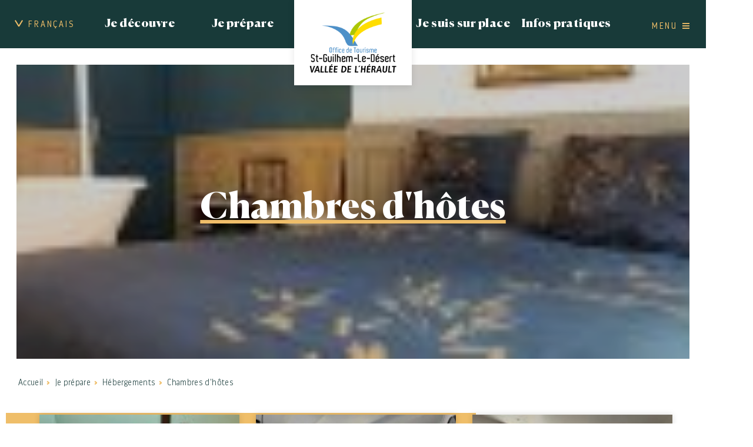

--- FILE ---
content_type: text/html; charset=utf-8
request_url: https://www.saintguilhem-valleeherault.fr/chambres-d-hotes?l-6-66=5.9.
body_size: 15090
content:
<!DOCTYPE html>
<html xmlns="http://www.w3.org/1999/xhtml" xml:lang="fr" lang="fr" itemscope class="desktop2 is_blocs_grid is_not_touchable">
<head>
<title>Chambres d'hôtes - OTIVH - FR</title>
<meta charset="utf-8" />
<link rel="canonical" href="https://www.saintguilhem-valleeherault.fr/hebergements/chambres-d-hotes" />
	<link rel="icon" type="image/png" href="https://www.saintguilhem-valleeherault.fr/favicon.png" />
<meta name="viewport" content="width=device-width, initial-scale=1, maximum-scale=3, viewport-fit=cover" />
<meta name="description" content="Envie de confort et d&rsquo;authenticit&eacute; ? S&eacute;journez dans une des nombreuses chambres de la Vall&eacute;e de l'H&eacute;rault o&ugrave; un accueil de qualit&eacute; vous sera r&eacute;serv&eacute;." />
<meta property="og:title" content="Chambres d'hôtes - OTIVH - FR" />
<meta property="og:description" content="Envie de confort et d’authenticité ? Séjournez dans une des nombreuses chambres de la Vallée de l'Hérault où un accueil de qualité vous sera réservé." />
<meta property="og:url" content="https://www.saintguilhem-valleeherault.fr/hebergements/chambres-d-hotes" />
<meta property="og:site_name" content="OTIVH - FR" />
<meta property="og:image" content="https://www.saintguilhem-valleeherault.fr/_objects/tao_medias/image/chambre-16470.jpg" />
<meta itemprop="name" content="Chambres d'hôtes - OTIVH - FR" />
<meta itemprop="description" content="Envie de confort et d’authenticité ? Séjournez dans une des nombreuses chambres de la Vallée de l'Hérault où un accueil de qualité vous sera réservé." />
<meta itemprop="image" content="https://www.saintguilhem-valleeherault.fr/_objects/tao_medias/image/chambre-16470.jpg" />
<link rel="stylesheet" href="https://www.saintguilhem-valleeherault.fr/_site_401/_ressources/css/pack_tao_site.min.css?lastMod=1768582052" media="all" type="text/css" />
<link rel="stylesheet" href="https://www.saintguilhem-valleeherault.fr/_modules/otivh_sit_structure/_ressources/otivh_sit_structure.min.css?lastMod=1768634857" media="all" type="text/css" />
<link rel="stylesheet" href="https://www.saintguilhem-valleeherault.fr/_framework_401/_ressources/css/fw_slider.min.css?lastMod=1768582034" media="all" type="text/css" />
<link rel="stylesheet" href="https://www.saintguilhem-valleeherault.fr/__project/_ressources/otivh_blocs.min.css?lastMod=1768634850" media="all" type="text/css" />
<link rel="stylesheet" href="https://www.saintguilhem-valleeherault.fr/_taoma_401/_modules/tao_blo_tourinsoft/_ressources/tao_blo_tourinsoft_objets.min.css?lastMod=1768582077" media="all" type="text/css" />
<link rel="stylesheet" href="https://www.saintguilhem-valleeherault.fr/_modules/otivh_tao_blo_tourinsoft/_ressources/tao_blo_tourinsoft_objets.min.css?lastMod=1768634859" media="all" type="text/css" />
<script src="https://www.saintguilhem-valleeherault.fr/_site_401/_ressources/js/pack_tao_site.min.js?lastMod=1768582053"></script>
<script defer src="https://www.saintguilhem-valleeherault.fr/_site_401/_ressources/js/pack_tao_site_defer.min.js?lastMod=1768582052"></script>
<script src="https://www.saintguilhem-valleeherault.fr/_modules/otivh_sit_structure/_ressources/otivh_sit_structure.min.js?lastMod=1768634857"></script>
<script defer src="https://www.saintguilhem-valleeherault.fr/_framework_401/_ressources/js/fw_slider.min.js?lastMod=1768582036"></script>
<script src="https://www.saintguilhem-valleeherault.fr/__project/_ressources/otivh_blocs.min.js?lastMod=1768634850"></script>
<script src="https://www.saintguilhem-valleeherault.fr/_taoma_401/_modules/tao_blo_tourinsoft/_ressources/tao_blo_tourinsoft_objets.min.js?lastMod=1768582077"></script>
<script>

	viewport = 'desktop2';
	device_sw = 1200;
	device_sh = 2133;
	is_touchable = 0;
	is_blocs_linear = 0;
	init_window_sw = 1200;
	init_window_sh = 2133;
	window_sw = 1200;
	window_sw_min = 1200;
	window_sh = 2133;
	wrapper_w = 1200;
	wrapper_marge = 0;
	scrollbar_w = 0;
	scrollbar_h = 0;
	orientation = 0;
	redirect_referer = '';

	old_ww = $(window).width();
	old_wh = $(window).height();
	fw_url_framework = "https://www.saintguilhem-valleeherault.fr/_framework_401/";
	fw_url_externals = "https://www.saintguilhem-valleeherault.fr/_externals_401/";
	fw_url_ressources = "https://www.saintguilhem-valleeherault.fr/__project/_ressources/";
	fw_url_site = "https://www.saintguilhem-valleeherault.fr/";
		fw_consents['medias'] = 0;
		fw_consents['stats'] = 0;
		fw_consents['marketing'] = 0;
		fw_consents['socials'] = 0;
			fw_bypass_load = true;
scrollStrid = '_pages-chambres-d-hotes-';
</script>

<style>

	#fw_str_wrapper {
	position: relative;
	width: 1200px;
	margin: 0 0px;
	min-height: 2133px;
	}
	html,
	html .otivh_blocs {
	font-size: 21px;
	}
</style>
</head>
<body>


<div id="fw_str_wrapper" class="int">
	
		<header style="width:1200px;">
				<ul class="niv0 fr">

					<li class="niv0_li menu menulng lng">
						<a href="javascript:;" class="niv0_a" data-id="lng"><span>Français</span></a>
						<div class="ssmenu">
						<ul>
							<li><a href="https://www.saintguilhem-valleeherault.fr/en/">English</a></li>
							<li><a href="https://www.saintguilhem-valleeherault.fr/es/">Español</a></li>
							<li><a href="https://www.saintguilhem-valleeherault.fr/de/">Deutsch</a></li>
							<li><a href="https://www.saintguilhem-valleeherault.fr/nl/">Dutch</a></li>
						</ul>
						</div>
					</li>
			<li class="niv0_li menu menu1 rubs">
				<a href="javascript:;" class="niv0_a" data-id="1">Je découvre</a>
				<div class="ssmenu">
					<ul>
							<li><a href="https://www.saintguilhem-valleeherault.fr/les-incontournables" target="_self">
				<div id="tao_media-3122-591610240961618" class="tao_media tao_media-only tao_media-image" style="width: 270px; height:172px;">
					<div class="tao_media-visuel" style="width: 270px; height:172px;">
						
				<picture width="270" height="172">
					<source type="image/webp" srcset="https://www.saintguilhem-valleeherault.fr/_objects/tao_medias/image/vignettes/herve-leclair-aspheries-campagne-2019-14-15894.jpg?1639408420" data-fw_lazy_srcset_2="https://www.saintguilhem-valleeherault.fr/_objects/tao_medias/image/share_img_les/herve-leclair-aspheries-campagne-2019-14-15894.webp?1639408420 100w, https://www.saintguilhem-valleeherault.fr/_objects/tao_medias/image/lres/herve-leclair-aspheries-campagne-2019-14-15894.webp?1639408420 300w, https://www.saintguilhem-valleeherault.fr/_objects/tao_medias/image/herve-leclair-aspheries-campagne-2019-14-15894.webp?1639408420 600w">
					<source srcset="https://www.saintguilhem-valleeherault.fr/_objects/tao_medias/image/vignettes/herve-leclair-aspheries-campagne-2019-14-15894.jpg?1639408420" data-fw_lazy_srcset_2="https://www.saintguilhem-valleeherault.fr/_objects/tao_medias/image/share_img_les/herve-leclair-aspheries-campagne-2019-14-15894.jpg?1639408420 100w, https://www.saintguilhem-valleeherault.fr/_objects/tao_medias/image/lres/herve-leclair-aspheries-campagne-2019-14-15894.jpg?1639408420 300w, https://www.saintguilhem-valleeherault.fr/_objects/tao_medias/image/herve-leclair-aspheries-campagne-2019-14-15894.jpg?1639408420 600w">
					<img src="https://www.saintguilhem-valleeherault.fr/_objects/tao_medias/image/vignettes/herve-leclair-aspheries-campagne-2019-14-15894.jpg?1639408420" alt="Saint-Guilhem-le-D&eacute;sert" title="Saint-Guilhem-le-D&eacute;sert &copy; Herv&eacute; Leclair Aspheries - OTI-SGVH" width="270" height="172" decoding="async"  style="position: absolute; top: -4px; left: 0px; width: 270px; height: 180px;"/>
				</picture>
					</div>
				</div><span class="container"><span class="txt">Les incontournables</span></span></a></li>
							<li><a href="https://www.saintguilhem-valleeherault.fr/les-villages" target="_self">
				<div id="tao_media-3127-591610245422059" class="tao_media tao_media-only tao_media-image" style="width: 270px; height:172px;">
					<div class="tao_media-visuel" style="width: 270px; height:172px;">
						
				<picture width="270" height="172">
					<source type="image/webp" srcset="https://www.saintguilhem-valleeherault.fr/_objects/tao_medias/image/vignettes/dji-0877-15899.jpg?1639408452" data-fw_lazy_srcset_2="https://www.saintguilhem-valleeherault.fr/_objects/tao_medias/image/share_img_les/dji-0877-15899.webp?1639408452 100w, https://www.saintguilhem-valleeherault.fr/_objects/tao_medias/image/lres/dji-0877-15899.webp?1639408452 300w, https://www.saintguilhem-valleeherault.fr/_objects/tao_medias/image/dji-0877-15899.webp?1639408452 600w">
					<source srcset="https://www.saintguilhem-valleeherault.fr/_objects/tao_medias/image/vignettes/dji-0877-15899.jpg?1639408452" data-fw_lazy_srcset_2="https://www.saintguilhem-valleeherault.fr/_objects/tao_medias/image/share_img_les/dji-0877-15899.jpg?1639408452 100w, https://www.saintguilhem-valleeherault.fr/_objects/tao_medias/image/lres/dji-0877-15899.jpg?1639408452 300w, https://www.saintguilhem-valleeherault.fr/_objects/tao_medias/image/dji-0877-15899.jpg?1639408452 600w">
					<img src="https://www.saintguilhem-valleeherault.fr/_objects/tao_medias/image/vignettes/dji-0877-15899.jpg?1639408452" alt="Chemin de Croix Gignac" title="Chemin de Croix Gignac &copy; Lo&iuml;c Fermy OTI-SGVH" width="270" height="172" decoding="async"  style="position: absolute; top: -15.250px; left: 0px; width: 270px; height: 202.500px;"/>
				</picture>
					</div>
				</div><span class="container"><span class="txt">Les villages</span></span></a></li>
							<li><a href="https://www.saintguilhem-valleeherault.fr/grand-site-de-france-88" target="_self">
				<div id="tao_media-3131-591610251996440" class="tao_media tao_media-only tao_media-image" style="width: 270px; height:172px;">
					<div class="tao_media-visuel" style="width: 270px; height:172px;">
						
				<picture width="270" height="172">
					<source type="image/webp" srcset="https://www.saintguilhem-valleeherault.fr/_objects/tao_medias/image/vignettes/b-pont-du-diable-remy-masseglia-5-1-15903.jpg?1639408649" data-fw_lazy_srcset_2="https://www.saintguilhem-valleeherault.fr/_objects/tao_medias/image/share_img_les/b-pont-du-diable-remy-masseglia-5-1-15903.webp?1639408649 100w, https://www.saintguilhem-valleeherault.fr/_objects/tao_medias/image/lres/b-pont-du-diable-remy-masseglia-5-1-15903.webp?1639408649 300w, https://www.saintguilhem-valleeherault.fr/_objects/tao_medias/image/b-pont-du-diable-remy-masseglia-5-1-15903.webp?1639408649 600w">
					<source srcset="https://www.saintguilhem-valleeherault.fr/_objects/tao_medias/image/vignettes/b-pont-du-diable-remy-masseglia-5-1-15903.jpg?1639408649" data-fw_lazy_srcset_2="https://www.saintguilhem-valleeherault.fr/_objects/tao_medias/image/share_img_les/b-pont-du-diable-remy-masseglia-5-1-15903.jpg?1639408649 100w, https://www.saintguilhem-valleeherault.fr/_objects/tao_medias/image/lres/b-pont-du-diable-remy-masseglia-5-1-15903.jpg?1639408649 300w, https://www.saintguilhem-valleeherault.fr/_objects/tao_medias/image/b-pont-du-diable-remy-masseglia-5-1-15903.jpg?1639408649 600w">
					<img src="https://www.saintguilhem-valleeherault.fr/_objects/tao_medias/image/vignettes/b-pont-du-diable-remy-masseglia-5-1-15903.jpg?1639408649" alt="Pont du Diable" title="Pont du Diable &copy; R&eacute;my Mass&eacute;glia" width="270" height="172" decoding="async"  style="position: absolute; top: -4px; left: 0px; width: 270px; height: 180px;"/>
				</picture>
					</div>
				</div><span class="container"><span class="txt">Grand Site de France</span></span></a></li>
							<li><a href="https://www.saintguilhem-valleeherault.fr/on-a-teste-pour-vous" target="_self">
				<div id="tao_media-3133-591610256717480" class="tao_media tao_media-only tao_media-image" style="width: 270px; height:172px;">
					<div class="tao_media-visuel" style="width: 270px; height:172px;">
						
				<picture width="270" height="172">
					<source type="image/webp" srcset="https://www.saintguilhem-valleeherault.fr/_objects/tao_medias/image/vignettes/a7404788-15905.jpg?1639408879" data-fw_lazy_srcset_2="https://www.saintguilhem-valleeherault.fr/_objects/tao_medias/image/share_img_les/a7404788-15905.webp?1639408879 100w, https://www.saintguilhem-valleeherault.fr/_objects/tao_medias/image/share_img_hres/a7404788-15905.webp?1639408879 400w, https://www.saintguilhem-valleeherault.fr/_objects/tao_medias/image/hres/a7404788-15905.webp?1639408879 800w">
					<source srcset="https://www.saintguilhem-valleeherault.fr/_objects/tao_medias/image/vignettes/a7404788-15905.jpg?1639408879" data-fw_lazy_srcset_2="https://www.saintguilhem-valleeherault.fr/_objects/tao_medias/image/share_img_les/a7404788-15905.jpg?1639408879 100w, https://www.saintguilhem-valleeherault.fr/_objects/tao_medias/image/share_img_hres/a7404788-15905.jpg?1639408879 400w, https://www.saintguilhem-valleeherault.fr/_objects/tao_medias/image/hres/a7404788-15905.jpg?1639408879 800w">
					<img src="https://www.saintguilhem-valleeherault.fr/_objects/tao_medias/image/vignettes/a7404788-15905.jpg?1639408879" alt="Coucher de soleil" title="Coucher de soleil &copy; Charles Evasion Sport" width="270" height="172" decoding="async"  style="position: absolute; top: -49px; left: 0px; width: 270px; height: 270px;"/>
				</picture>
					</div>
				</div><span class="container"><span class="txt">On a testé pour vous !</span></span></a></li>
							<li><a href="https://www.saintguilhem-valleeherault.fr/sur-les-chemins" target="_self">
				<div id="tao_media-3150-591610261208137" class="tao_media tao_media-only tao_media-image" style="width: 270px; height:172px;">
					<div class="tao_media-visuel" style="width: 270px; height:172px;">
						
				<picture width="270" height="172">
					<source type="image/webp" srcset="https://www.saintguilhem-valleeherault.fr/_objects/tao_medias/image/vignettes/rx108997-15922.jpg?1639409007" data-fw_lazy_srcset_2="https://www.saintguilhem-valleeherault.fr/_objects/tao_medias/image/share_img_les/rx108997-15922.webp?1639409007 100w, https://www.saintguilhem-valleeherault.fr/_objects/tao_medias/image/share_img_hres/rx108997-15922.webp?1639409007 400w, https://www.saintguilhem-valleeherault.fr/_objects/tao_medias/image/rx108997-15922.webp?1639409007 600w">
					<source srcset="https://www.saintguilhem-valleeherault.fr/_objects/tao_medias/image/vignettes/rx108997-15922.jpg?1639409007" data-fw_lazy_srcset_2="https://www.saintguilhem-valleeherault.fr/_objects/tao_medias/image/share_img_les/rx108997-15922.jpg?1639409007 100w, https://www.saintguilhem-valleeherault.fr/_objects/tao_medias/image/share_img_hres/rx108997-15922.jpg?1639409007 400w, https://www.saintguilhem-valleeherault.fr/_objects/tao_medias/image/rx108997-15922.jpg?1639409007 600w">
					<img src="https://www.saintguilhem-valleeherault.fr/_objects/tao_medias/image/vignettes/rx108997-15922.jpg?1639409007" alt="Chemins de Saint-Jacques-de-Compostelle" title="Chemins de Saint-Jacques-de-Compostelle &copy; Charles Evasion Sport - OTI-SGVH" width="270" height="172" decoding="async"  style="position: absolute; top: -49px; left: 0px; width: 270px; height: 270px;"/>
				</picture>
					</div>
				</div><span class="container"><span class="txt">Sur les chemins</span></span></a></li>
							<li><a href="https://www.saintguilhem-valleeherault.fr/en-video" target="_self">
				<div id="tao_media-4704-591610265359582" class="tao_media tao_media-only tao_media-image" style="width: 270px; height:172px;">
					<div class="tao_media-visuel" style="width: 270px; height:172px;">
						
				<picture width="270" height="172">
					<source type="image/webp" srcset="https://www.saintguilhem-valleeherault.fr/_objects/tao_medias/image/vignettes/je-suis-sur-place-17484.jpeg?1640251904" data-fw_lazy_srcset_2="https://www.saintguilhem-valleeherault.fr/_objects/tao_medias/image/share_img_les/je-suis-sur-place-17484.webp?1640251904 100w, https://www.saintguilhem-valleeherault.fr/_objects/tao_medias/image/lres/je-suis-sur-place-17484.webp?1640251904 300w, https://www.saintguilhem-valleeherault.fr/_objects/tao_medias/image/je-suis-sur-place-17484.webp?1640251904 600w">
					<source srcset="https://www.saintguilhem-valleeherault.fr/_objects/tao_medias/image/vignettes/je-suis-sur-place-17484.jpeg?1640251904" data-fw_lazy_srcset_2="https://www.saintguilhem-valleeherault.fr/_objects/tao_medias/image/share_img_les/je-suis-sur-place-17484.jpeg?1640251904 100w, https://www.saintguilhem-valleeherault.fr/_objects/tao_medias/image/lres/je-suis-sur-place-17484.jpeg?1640251904 300w, https://www.saintguilhem-valleeherault.fr/_objects/tao_medias/image/je-suis-sur-place-17484.jpeg?1640251904 600w">
					<img src="https://www.saintguilhem-valleeherault.fr/_objects/tao_medias/image/vignettes/je-suis-sur-place-17484.jpeg?1640251904" alt="Pont du Diable" title="Pont du Diable &copy; Herv&eacute; Leclair - Aspheries - OTI-SGVH" width="270" height="172" decoding="async"  style="position: absolute; top: -4px; left: 0px; width: 270px; height: 180px;"/>
				</picture>
					</div>
				</div><span class="container"><span class="txt">En vidéo</span></span></a></li>
							<li><a href="https://www.saintguilhem-valleeherault.fr/aux-alentours" target="_self">
				<div id="tao_media-3302-591610270730564" class="tao_media tao_media-only tao_media-image" style="width: 270px; height:172px;">
					<div class="tao_media-visuel" style="width: 270px; height:172px;">
						
				<picture width="270" height="172">
					<source type="image/webp" srcset="https://www.saintguilhem-valleeherault.fr/_objects/tao_medias/image/vignettes/8p1a2740-16074.jpg?1639410304" data-fw_lazy_srcset_2="https://www.saintguilhem-valleeherault.fr/_objects/tao_medias/image/share_img_les/8p1a2740-16074.webp?1639410304 100w, https://www.saintguilhem-valleeherault.fr/_objects/tao_medias/image/lres/8p1a2740-16074.webp?1639410304 300w, https://www.saintguilhem-valleeherault.fr/_objects/tao_medias/image/8p1a2740-16074.webp?1639410304 600w">
					<source srcset="https://www.saintguilhem-valleeherault.fr/_objects/tao_medias/image/vignettes/8p1a2740-16074.jpg?1639410304" data-fw_lazy_srcset_2="https://www.saintguilhem-valleeherault.fr/_objects/tao_medias/image/share_img_les/8p1a2740-16074.jpg?1639410304 100w, https://www.saintguilhem-valleeherault.fr/_objects/tao_medias/image/lres/8p1a2740-16074.jpg?1639410304 300w, https://www.saintguilhem-valleeherault.fr/_objects/tao_medias/image/8p1a2740-16074.jpg?1639410304 600w">
					<img src="https://www.saintguilhem-valleeherault.fr/_objects/tao_medias/image/vignettes/8p1a2740-16074.jpg?1639410304" alt="Cirque de Mour&egrave;ze" title="Cirque de Mour&egrave;ze &copy; Medhi Hemart - OTI-SGVH" width="270" height="172" decoding="async"  style="position: absolute; top: -4px; left: 0px; width: 270px; height: 180px;"/>
				</picture>
					</div>
				</div><span class="container"><span class="txt">Aux alentours</span></span></a></li>
					</ul>
				</div>
			</li>
			<li class="niv0_li menu menu2 rubs">
				<a href="javascript:;" class="niv0_a" data-id="2">Je prépare</a>
				<div class="ssmenu">
					<ul>
							<li><a href="https://www.saintguilhem-valleeherault.fr/hebergements" target="_self">
				<div id="tao_media-3441-591610275698529" class="tao_media tao_media-only tao_media-image" style="width: 270px; height:172px;">
					<div class="tao_media-visuel" style="width: 270px; height:172px;">
						
				<picture width="270" height="172">
					<source type="image/webp" srcset="https://www.saintguilhem-valleeherault.fr/_objects/tao_medias/image/vignettes/20201017-083801-16213.jpg?1639413866" data-fw_lazy_srcset_2="https://www.saintguilhem-valleeherault.fr/_objects/tao_medias/image/share_img_les/20201017-083801-16213.webp?1639413866 75w, https://www.saintguilhem-valleeherault.fr/_objects/tao_medias/image/share_img_hres/20201017-083801-16213.webp?1639413866 300w, https://www.saintguilhem-valleeherault.fr/_objects/tao_medias/image/hres/20201017-083801-16213.webp?1639413866 900w">
					<source srcset="https://www.saintguilhem-valleeherault.fr/_objects/tao_medias/image/vignettes/20201017-083801-16213.jpg?1639413866" data-fw_lazy_srcset_2="https://www.saintguilhem-valleeherault.fr/_objects/tao_medias/image/share_img_les/20201017-083801-16213.jpg?1639413866 75w, https://www.saintguilhem-valleeherault.fr/_objects/tao_medias/image/share_img_hres/20201017-083801-16213.jpg?1639413866 300w, https://www.saintguilhem-valleeherault.fr/_objects/tao_medias/image/hres/20201017-083801-16213.jpg?1639413866 900w">
					<img src="https://www.saintguilhem-valleeherault.fr/_objects/tao_medias/image/vignettes/20201017-083801-16213.jpg?1639413866" alt="H&eacute;bergement" title="H&eacute;bergement &copy; Du Alice / DrinkxEat -OTI-SGVH" width="270" height="172" decoding="async"  style="position: absolute; top: -94px; left: 0px; width: 270px; height: 360px;"/>
				</picture>
					</div>
				</div><span class="container"><span class="txt">Hébergements</span></span></a></li>
							<li><a href="https://www.saintguilhem-valleeherault.fr/restaurants" target="_self">
				<div id="tao_media-3437-591610279674413" class="tao_media tao_media-only tao_media-image" style="width: 270px; height:172px;">
					<div class="tao_media-visuel" style="width: 270px; height:172px;">
						
				<picture width="270" height="172">
					<source type="image/webp" srcset="https://www.saintguilhem-valleeherault.fr/_objects/tao_medias/image/vignettes/cuisine-2248567-16209.jpg?1639413506" data-fw_lazy_srcset_2="https://www.saintguilhem-valleeherault.fr/_objects/tao_medias/image/share_img_les/cuisine-2248567-16209.webp?1639413506 100w, https://www.saintguilhem-valleeherault.fr/_objects/tao_medias/image/share_img_hres/cuisine-2248567-16209.webp?1639413506 400w, https://www.saintguilhem-valleeherault.fr/_objects/tao_medias/image/hres/cuisine-2248567-16209.webp?1639413506 982w">
					<source srcset="https://www.saintguilhem-valleeherault.fr/_objects/tao_medias/image/vignettes/cuisine-2248567-16209.jpg?1639413506" data-fw_lazy_srcset_2="https://www.saintguilhem-valleeherault.fr/_objects/tao_medias/image/share_img_les/cuisine-2248567-16209.jpg?1639413506 100w, https://www.saintguilhem-valleeherault.fr/_objects/tao_medias/image/share_img_hres/cuisine-2248567-16209.jpg?1639413506 400w, https://www.saintguilhem-valleeherault.fr/_objects/tao_medias/image/hres/cuisine-2248567-16209.jpg?1639413506 982w">
					<img src="https://www.saintguilhem-valleeherault.fr/_objects/tao_medias/image/vignettes/cuisine-2248567-16209.jpg?1639413506" alt="Restaurant" title="Restaurant &copy; OTI-SGVH" width="270" height="172" decoding="async"  style="position: absolute; top: -23.980px; left: 0px; width: 270px; height: 219.959px;"/>
				</picture>
					</div>
				</div><span class="container"><span class="txt">Restaurants</span></span></a></li>
							<li><a href="https://www.saintguilhem-valleeherault.fr/visites" target="_self">
				<div id="tao_media-3789-591610283683536" class="tao_media tao_media-only tao_media-image" style="width: 270px; height:172px;">
					<div class="tao_media-visuel" style="width: 270px; height:172px;">
						
				<picture width="270" height="172">
					<source type="image/webp" srcset="https://www.saintguilhem-valleeherault.fr/_objects/tao_medias/image/vignettes/herve-leclair-aspheries-campagne-2019-3-16534.jpg?1639651185" data-fw_lazy_srcset_2="https://www.saintguilhem-valleeherault.fr/_objects/tao_medias/image/share_img_les/herve-leclair-aspheries-campagne-2019-3-16534.webp?1639651185 100w, https://www.saintguilhem-valleeherault.fr/_objects/tao_medias/image/lres/herve-leclair-aspheries-campagne-2019-3-16534.webp?1639651185 300w, https://www.saintguilhem-valleeherault.fr/_objects/tao_medias/image/herve-leclair-aspheries-campagne-2019-3-16534.webp?1639651185 600w">
					<source srcset="https://www.saintguilhem-valleeherault.fr/_objects/tao_medias/image/vignettes/herve-leclair-aspheries-campagne-2019-3-16534.jpg?1639651185" data-fw_lazy_srcset_2="https://www.saintguilhem-valleeherault.fr/_objects/tao_medias/image/share_img_les/herve-leclair-aspheries-campagne-2019-3-16534.jpg?1639651185 100w, https://www.saintguilhem-valleeherault.fr/_objects/tao_medias/image/lres/herve-leclair-aspheries-campagne-2019-3-16534.jpg?1639651185 300w, https://www.saintguilhem-valleeherault.fr/_objects/tao_medias/image/herve-leclair-aspheries-campagne-2019-3-16534.jpg?1639651185 600w">
					<img src="https://www.saintguilhem-valleeherault.fr/_objects/tao_medias/image/vignettes/herve-leclair-aspheries-campagne-2019-3-16534.jpg?1639651185" alt="Visites guid&eacute;es" title="Visites guid&eacute;es &copy; Herv&eacute; Leclair - Asph&eacute;ries - OTI-SGVH" width="270" height="172" decoding="async"  style="position: absolute; top: -4px; left: 0px; width: 270px; height: 180px;"/>
				</picture>
					</div>
				</div><span class="container"><span class="txt">Visites</span></span></a></li>
							<li><a href="https://www.saintguilhem-valleeherault.fr/activites" target="_self">
				<div id="tao_media-3820-591610287553053" class="tao_media tao_media-only tao_media-image" style="width: 270px; height:172px;">
					<div class="tao_media-visuel" style="width: 270px; height:172px;">
						
				<picture width="270" height="172">
					<source type="image/webp" srcset="https://www.saintguilhem-valleeherault.fr/_objects/tao_medias/image/vignettes/activites-16562.jpg?1639654329" data-fw_lazy_srcset_2="https://www.saintguilhem-valleeherault.fr/_objects/tao_medias/image/share_img_les/activites-16562.webp?1639654329 100w, https://www.saintguilhem-valleeherault.fr/_objects/tao_medias/image/share_img_hres/activites-16562.webp?1639654329 400w, https://www.saintguilhem-valleeherault.fr/_objects/tao_medias/image/activites-16562.webp?1639654329 554w">
					<source srcset="https://www.saintguilhem-valleeherault.fr/_objects/tao_medias/image/vignettes/activites-16562.jpg?1639654329" data-fw_lazy_srcset_2="https://www.saintguilhem-valleeherault.fr/_objects/tao_medias/image/share_img_les/activites-16562.jpg?1639654329 100w, https://www.saintguilhem-valleeherault.fr/_objects/tao_medias/image/share_img_hres/activites-16562.jpg?1639654329 400w, https://www.saintguilhem-valleeherault.fr/_objects/tao_medias/image/activites-16562.jpg?1639654329 554w">
					<img src="https://www.saintguilhem-valleeherault.fr/_objects/tao_medias/image/vignettes/activites-16562.jpg?1639654329" alt="Randonn&eacute;e" title="Randonn&eacute;e &copy; be-drone.fr - CCVH" width="270" height="172" decoding="async"  style="position: absolute; top: -11.473px; left: 0px; width: 270px; height: 194.946px;"/>
				</picture>
					</div>
				</div><span class="container"><span class="txt">Activités</span></span></a></li>
							<li><a href="https://www.saintguilhem-valleeherault.fr/vins-et-terroir" target="_self">
				<div id="tao_media-3859-591610291474382" class="tao_media tao_media-only tao_media-image" style="width: 270px; height:172px;">
					<div class="tao_media-visuel" style="width: 270px; height:172px;">
						
				<picture width="270" height="172">
					<source type="image/webp" srcset="https://www.saintguilhem-valleeherault.fr/_objects/tao_medias/image/vignettes/vin-et-terroir-olivier-octobre-hd-42-16600.jpg?1639665103" data-fw_lazy_srcset_2="https://www.saintguilhem-valleeherault.fr/_objects/tao_medias/image/share_img_les/vin-et-terroir-olivier-octobre-hd-42-16600.webp?1639665103 100w, https://www.saintguilhem-valleeherault.fr/_objects/tao_medias/image/lres/vin-et-terroir-olivier-octobre-hd-42-16600.webp?1639665103 300w, https://www.saintguilhem-valleeherault.fr/_objects/tao_medias/image/vin-et-terroir-olivier-octobre-hd-42-16600.webp?1639665103 600w">
					<source srcset="https://www.saintguilhem-valleeherault.fr/_objects/tao_medias/image/vignettes/vin-et-terroir-olivier-octobre-hd-42-16600.jpg?1639665103" data-fw_lazy_srcset_2="https://www.saintguilhem-valleeherault.fr/_objects/tao_medias/image/share_img_les/vin-et-terroir-olivier-octobre-hd-42-16600.jpg?1639665103 100w, https://www.saintguilhem-valleeherault.fr/_objects/tao_medias/image/lres/vin-et-terroir-olivier-octobre-hd-42-16600.jpg?1639665103 300w, https://www.saintguilhem-valleeherault.fr/_objects/tao_medias/image/vin-et-terroir-olivier-octobre-hd-42-16600.jpg?1639665103 600w">
					<img src="https://www.saintguilhem-valleeherault.fr/_objects/tao_medias/image/vignettes/vin-et-terroir-olivier-octobre-hd-42-16600.jpg?1639665103" alt="Vins et terroir" title="Vins et terroir &copy; Olivier Octobre - CCVH" width="270" height="172" decoding="async"  style="position: absolute; top: -4px; left: 0px; width: 270px; height: 180px;"/>
				</picture>
					</div>
				</div><span class="container"><span class="txt">Vins et terroir</span></span></a></li>
							<li><a href="https://www.saintguilhem-valleeherault.fr/actualites-agenda" target="_self">
				<div id="tao_media-3887-591610295524598" class="tao_media tao_media-only tao_media-image" style="width: 270px; height:172px;">
					<div class="tao_media-visuel" style="width: 270px; height:172px;">
						
				<picture width="270" height="172">
					<source type="image/webp" srcset="https://www.saintguilhem-valleeherault.fr/_objects/tao_medias/image/vignettes/actualite-agenda-16628.jpg?1639667782" data-fw_lazy_srcset_2="https://www.saintguilhem-valleeherault.fr/_objects/tao_medias/image/share_img_les/actualite-agenda-16628.webp?1639667782 100w, https://www.saintguilhem-valleeherault.fr/_objects/tao_medias/image/lres/actualite-agenda-16628.webp?1639667782 300w, https://www.saintguilhem-valleeherault.fr/_objects/tao_medias/image/actualite-agenda-16628.webp?1639667782 600w">
					<source srcset="https://www.saintguilhem-valleeherault.fr/_objects/tao_medias/image/vignettes/actualite-agenda-16628.jpg?1639667782" data-fw_lazy_srcset_2="https://www.saintguilhem-valleeherault.fr/_objects/tao_medias/image/share_img_les/actualite-agenda-16628.jpg?1639667782 100w, https://www.saintguilhem-valleeherault.fr/_objects/tao_medias/image/lres/actualite-agenda-16628.jpg?1639667782 300w, https://www.saintguilhem-valleeherault.fr/_objects/tao_medias/image/actualite-agenda-16628.jpg?1639667782 600w">
					<img src="https://www.saintguilhem-valleeherault.fr/_objects/tao_medias/image/vignettes/actualite-agenda-16628.jpg?1639667782" alt="Actualit&eacute; agenda" title="Actualit&eacute; agenda &copy; CCVH" width="270" height="172" decoding="async"  style="position: absolute; top: -15.250px; left: 0px; width: 270px; height: 202.500px;"/>
				</picture>
					</div>
				</div><span class="container"><span class="txt">Actualités / Agenda</span></span></a></li>
							<li><a href="https://www.saintguilhem-valleeherault.fr/grand-site-de-france-88/site-du-pont-du-diable/accueil-camping-cars" target="_self">
				<div id="tao_media-3741-591610299972464" class="tao_media tao_media-only tao_media-image" style="width: 270px; height:172px;">
					<div class="tao_media-visuel" style="width: 270px; height:172px;">
						
				<picture width="270" height="172">
					<source type="image/webp" srcset="https://www.saintguilhem-valleeherault.fr/_objects/tao_medias/image/vignettes/aire-camping-car-16486.jpg?1639648801" data-fw_lazy_srcset_2="https://www.saintguilhem-valleeherault.fr/_objects/tao_medias/image/share_img_les/aire-camping-car-16486.webp?1639648801 100w, https://www.saintguilhem-valleeherault.fr/_objects/tao_medias/image/share_img_hres/aire-camping-car-16486.webp?1639648801 400w, https://www.saintguilhem-valleeherault.fr/_objects/tao_medias/image/aire-camping-car-16486.webp?1639648801 600w">
					<source srcset="https://www.saintguilhem-valleeherault.fr/_objects/tao_medias/image/vignettes/aire-camping-car-16486.jpg?1639648801" data-fw_lazy_srcset_2="https://www.saintguilhem-valleeherault.fr/_objects/tao_medias/image/share_img_les/aire-camping-car-16486.jpg?1639648801 100w, https://www.saintguilhem-valleeherault.fr/_objects/tao_medias/image/share_img_hres/aire-camping-car-16486.jpg?1639648801 400w, https://www.saintguilhem-valleeherault.fr/_objects/tao_medias/image/aire-camping-car-16486.jpg?1639648801 600w">
					<img src="https://www.saintguilhem-valleeherault.fr/_objects/tao_medias/image/vignettes/aire-camping-car-16486.jpg?1639648801" alt="Aire de camping-Cars" title="Aire de camping-Cars &copy; Benoit Piquart - OTI-SGVH" width="270" height="172" decoding="async"  style="position: absolute; top: -49px; left: 0px; width: 270px; height: 270px;"/>
				</picture>
					</div>
				</div><span class="container"><span class="txt">Accueil camping cars</span></span></a></li>
					</ul>
				</div>
			</li>
		<li class="niv0_li logo">
			<a href="https://www.saintguilhem-valleeherault.fr/" class="niv0_a"><span class="none">OTIVH - FR</span></a>
		</li>
			<li class="niv0_li menu menu3 rubs">
				<a href="javascript:;" class="niv0_a" data-id="3">Je suis sur place</a>
				<div class="ssmenu">
					<ul>
							<li><a href="https://www.saintguilhem-valleeherault.fr/actualites-agenda" target="_self">
				<div id="tao_media-3887-591610304946531" class="tao_media tao_media-only tao_media-image" style="width: 270px; height:172px;">
					<div class="tao_media-visuel" style="width: 270px; height:172px;">
						
				<picture width="270" height="172">
					<source type="image/webp" srcset="https://www.saintguilhem-valleeherault.fr/_objects/tao_medias/image/vignettes/actualite-agenda-16628.jpg?1639667782" data-fw_lazy_srcset_2="https://www.saintguilhem-valleeherault.fr/_objects/tao_medias/image/share_img_les/actualite-agenda-16628.webp?1639667782 100w, https://www.saintguilhem-valleeherault.fr/_objects/tao_medias/image/lres/actualite-agenda-16628.webp?1639667782 300w, https://www.saintguilhem-valleeherault.fr/_objects/tao_medias/image/actualite-agenda-16628.webp?1639667782 600w">
					<source srcset="https://www.saintguilhem-valleeherault.fr/_objects/tao_medias/image/vignettes/actualite-agenda-16628.jpg?1639667782" data-fw_lazy_srcset_2="https://www.saintguilhem-valleeherault.fr/_objects/tao_medias/image/share_img_les/actualite-agenda-16628.jpg?1639667782 100w, https://www.saintguilhem-valleeherault.fr/_objects/tao_medias/image/lres/actualite-agenda-16628.jpg?1639667782 300w, https://www.saintguilhem-valleeherault.fr/_objects/tao_medias/image/actualite-agenda-16628.jpg?1639667782 600w">
					<img src="https://www.saintguilhem-valleeherault.fr/_objects/tao_medias/image/vignettes/actualite-agenda-16628.jpg?1639667782" alt="Actualit&eacute; agenda" title="Actualit&eacute; agenda &copy; CCVH" width="270" height="172" decoding="async"  style="position: absolute; top: -15.250px; left: 0px; width: 270px; height: 202.500px;"/>
				</picture>
					</div>
				</div><span class="container"><span class="txt">Actualités / Agenda</span></span></a></li>
							<li><a href="https://www.saintguilhem-valleeherault.fr/visites" target="_self">
				<div id="tao_media-3789-591610309561001" class="tao_media tao_media-only tao_media-image" style="width: 270px; height:172px;">
					<div class="tao_media-visuel" style="width: 270px; height:172px;">
						
				<picture width="270" height="172">
					<source type="image/webp" srcset="https://www.saintguilhem-valleeherault.fr/_objects/tao_medias/image/vignettes/herve-leclair-aspheries-campagne-2019-3-16534.jpg?1639651185" data-fw_lazy_srcset_2="https://www.saintguilhem-valleeherault.fr/_objects/tao_medias/image/share_img_les/herve-leclair-aspheries-campagne-2019-3-16534.webp?1639651185 100w, https://www.saintguilhem-valleeherault.fr/_objects/tao_medias/image/lres/herve-leclair-aspheries-campagne-2019-3-16534.webp?1639651185 300w, https://www.saintguilhem-valleeherault.fr/_objects/tao_medias/image/herve-leclair-aspheries-campagne-2019-3-16534.webp?1639651185 600w">
					<source srcset="https://www.saintguilhem-valleeherault.fr/_objects/tao_medias/image/vignettes/herve-leclair-aspheries-campagne-2019-3-16534.jpg?1639651185" data-fw_lazy_srcset_2="https://www.saintguilhem-valleeherault.fr/_objects/tao_medias/image/share_img_les/herve-leclair-aspheries-campagne-2019-3-16534.jpg?1639651185 100w, https://www.saintguilhem-valleeherault.fr/_objects/tao_medias/image/lres/herve-leclair-aspheries-campagne-2019-3-16534.jpg?1639651185 300w, https://www.saintguilhem-valleeherault.fr/_objects/tao_medias/image/herve-leclair-aspheries-campagne-2019-3-16534.jpg?1639651185 600w">
					<img src="https://www.saintguilhem-valleeherault.fr/_objects/tao_medias/image/vignettes/herve-leclair-aspheries-campagne-2019-3-16534.jpg?1639651185" alt="Visites guid&eacute;es" title="Visites guid&eacute;es &copy; Herv&eacute; Leclair - Asph&eacute;ries - OTI-SGVH" width="270" height="172" decoding="async"  style="position: absolute; top: -4px; left: 0px; width: 270px; height: 180px;"/>
				</picture>
					</div>
				</div><span class="container"><span class="txt">Visites</span></span></a></li>
							<li><a href="https://www.saintguilhem-valleeherault.fr/activites" target="_self">
				<div id="tao_media-3820-591610314079693" class="tao_media tao_media-only tao_media-image" style="width: 270px; height:172px;">
					<div class="tao_media-visuel" style="width: 270px; height:172px;">
						
				<picture width="270" height="172">
					<source type="image/webp" srcset="https://www.saintguilhem-valleeherault.fr/_objects/tao_medias/image/vignettes/activites-16562.jpg?1639654329" data-fw_lazy_srcset_2="https://www.saintguilhem-valleeherault.fr/_objects/tao_medias/image/share_img_les/activites-16562.webp?1639654329 100w, https://www.saintguilhem-valleeherault.fr/_objects/tao_medias/image/share_img_hres/activites-16562.webp?1639654329 400w, https://www.saintguilhem-valleeherault.fr/_objects/tao_medias/image/activites-16562.webp?1639654329 554w">
					<source srcset="https://www.saintguilhem-valleeherault.fr/_objects/tao_medias/image/vignettes/activites-16562.jpg?1639654329" data-fw_lazy_srcset_2="https://www.saintguilhem-valleeherault.fr/_objects/tao_medias/image/share_img_les/activites-16562.jpg?1639654329 100w, https://www.saintguilhem-valleeherault.fr/_objects/tao_medias/image/share_img_hres/activites-16562.jpg?1639654329 400w, https://www.saintguilhem-valleeherault.fr/_objects/tao_medias/image/activites-16562.jpg?1639654329 554w">
					<img src="https://www.saintguilhem-valleeherault.fr/_objects/tao_medias/image/vignettes/activites-16562.jpg?1639654329" alt="Randonn&eacute;e" title="Randonn&eacute;e &copy; be-drone.fr - CCVH" width="270" height="172" decoding="async"  style="position: absolute; top: -11.473px; left: 0px; width: 270px; height: 194.946px;"/>
				</picture>
					</div>
				</div><span class="container"><span class="txt">Activités</span></span></a></li>
							<li><a href="https://www.saintguilhem-valleeherault.fr/artisanat-commerces" target="_self">
				<div id="tao_media-3900-591610318514351" class="tao_media tao_media-only tao_media-image" style="width: 270px; height:172px;">
					<div class="tao_media-visuel" style="width: 270px; height:172px;">
						
				<picture width="270" height="172">
					<source type="image/webp" srcset="https://www.saintguilhem-valleeherault.fr/_objects/tao_medias/image/vignettes/artisanat-et-commerce-olivier-octobre-hd-16641.jpg?1639668842" data-fw_lazy_srcset_2="https://www.saintguilhem-valleeherault.fr/_objects/tao_medias/image/share_img_les/artisanat-et-commerce-olivier-octobre-hd-16641.webp?1639668842 100w, https://www.saintguilhem-valleeherault.fr/_objects/tao_medias/image/share_img_hres/artisanat-et-commerce-olivier-octobre-hd-16641.webp?1639668842 400w, https://www.saintguilhem-valleeherault.fr/_objects/tao_medias/image/artisanat-et-commerce-olivier-octobre-hd-16641.webp?1639668842 600w">
					<source srcset="https://www.saintguilhem-valleeherault.fr/_objects/tao_medias/image/vignettes/artisanat-et-commerce-olivier-octobre-hd-16641.jpg?1639668842" data-fw_lazy_srcset_2="https://www.saintguilhem-valleeherault.fr/_objects/tao_medias/image/share_img_les/artisanat-et-commerce-olivier-octobre-hd-16641.jpg?1639668842 100w, https://www.saintguilhem-valleeherault.fr/_objects/tao_medias/image/share_img_hres/artisanat-et-commerce-olivier-octobre-hd-16641.jpg?1639668842 400w, https://www.saintguilhem-valleeherault.fr/_objects/tao_medias/image/artisanat-et-commerce-olivier-octobre-hd-16641.jpg?1639668842 600w">
					<img src="https://www.saintguilhem-valleeherault.fr/_objects/tao_medias/image/vignettes/artisanat-et-commerce-olivier-octobre-hd-16641.jpg?1639668842" alt="Artisanat commerce" title="Artisanat commerce &copy; Olivier Octobre - CCVH" width="270" height="172" decoding="async"  style="position: absolute; top: -49px; left: 0px; width: 270px; height: 270px;"/>
				</picture>
					</div>
				</div><span class="container"><span class="txt">Artisanat commerces</span></span></a></li>
							<li><a href="https://www.saintguilhem-valleeherault.fr/fetes-et-traditions" target="_self">
				<div id="tao_media-3904-591610322834707" class="tao_media tao_media-only tao_media-image" style="width: 270px; height:172px;">
					<div class="tao_media-visuel" style="width: 270px; height:172px;">
						
				<picture width="270" height="172">
					<source type="image/webp" srcset="https://www.saintguilhem-valleeherault.fr/_objects/tao_medias/image/vignettes/fetes-et-traditions-16645.jpg?1639668982" data-fw_lazy_srcset_2="https://www.saintguilhem-valleeherault.fr/_objects/tao_medias/image/share_img_les/fetes-et-traditions-16645.webp?1639668982 100w, https://www.saintguilhem-valleeherault.fr/_objects/tao_medias/image/lres/fetes-et-traditions-16645.webp?1639668982 300w, https://www.saintguilhem-valleeherault.fr/_objects/tao_medias/image/fetes-et-traditions-16645.webp?1639668982 600w">
					<source srcset="https://www.saintguilhem-valleeherault.fr/_objects/tao_medias/image/vignettes/fetes-et-traditions-16645.jpg?1639668982" data-fw_lazy_srcset_2="https://www.saintguilhem-valleeherault.fr/_objects/tao_medias/image/share_img_les/fetes-et-traditions-16645.jpg?1639668982 100w, https://www.saintguilhem-valleeherault.fr/_objects/tao_medias/image/lres/fetes-et-traditions-16645.jpg?1639668982 300w, https://www.saintguilhem-valleeherault.fr/_objects/tao_medias/image/fetes-et-traditions-16645.jpg?1639668982 600w">
					<img src="https://www.saintguilhem-valleeherault.fr/_objects/tao_medias/image/vignettes/fetes-et-traditions-16645.jpg?1639668982" alt="F&ecirc;tes et traditions" title="F&ecirc;tes et traditions &copy; Almon Didier / Imago ad Graphicum - CCVH" width="270" height="172" decoding="async"  style="position: absolute; top: -15.250px; left: 0px; width: 270px; height: 202.500px;"/>
				</picture>
					</div>
				</div><span class="container"><span class="txt">Fêtes et traditions</span></span></a></li>
							<li><a href="https://www.saintguilhem-valleeherault.fr/les-marches" target="_self">
				<div id="tao_media-3945-591610328246643" class="tao_media tao_media-only tao_media-image" style="width: 270px; height:172px;">
					<div class="tao_media-visuel" style="width: 270px; height:172px;">
						
				<picture width="270" height="172">
					<source type="image/webp" srcset="https://www.saintguilhem-valleeherault.fr/_objects/tao_medias/image/vignettes/marche-16690.jpg?1639737266" data-fw_lazy_srcset_2="https://www.saintguilhem-valleeherault.fr/_objects/tao_medias/image/share_img_les/marche-16690.webp?1639737266 100w, https://www.saintguilhem-valleeherault.fr/_objects/tao_medias/image/lres/marche-16690.webp?1639737266 300w, https://www.saintguilhem-valleeherault.fr/_objects/tao_medias/image/marche-16690.webp?1639737266 600w">
					<source srcset="https://www.saintguilhem-valleeherault.fr/_objects/tao_medias/image/vignettes/marche-16690.jpg?1639737266" data-fw_lazy_srcset_2="https://www.saintguilhem-valleeherault.fr/_objects/tao_medias/image/share_img_les/marche-16690.jpg?1639737266 100w, https://www.saintguilhem-valleeherault.fr/_objects/tao_medias/image/lres/marche-16690.jpg?1639737266 300w, https://www.saintguilhem-valleeherault.fr/_objects/tao_medias/image/marche-16690.jpg?1639737266 600w">
					<img src="https://www.saintguilhem-valleeherault.fr/_objects/tao_medias/image/vignettes/marche-16690.jpg?1639737266" alt="les march&eacute;s" title="les march&eacute;s &copy; OTI-SGVH" width="270" height="172" decoding="async"  style="position: absolute; top: -4px; left: 0px; width: 270px; height: 180px;"/>
				</picture>
					</div>
				</div><span class="container"><span class="txt">Les marchés</span></span></a></li>
							<li><a href="https://www.saintguilhem-valleeherault.fr/restaurants" target="_self">
				<div id="tao_media-3437-591610334810703" class="tao_media tao_media-only tao_media-image" style="width: 270px; height:172px;">
					<div class="tao_media-visuel" style="width: 270px; height:172px;">
						
				<picture width="270" height="172">
					<source type="image/webp" srcset="https://www.saintguilhem-valleeherault.fr/_objects/tao_medias/image/vignettes/cuisine-2248567-16209.jpg?1639413506" data-fw_lazy_srcset_2="https://www.saintguilhem-valleeherault.fr/_objects/tao_medias/image/share_img_les/cuisine-2248567-16209.webp?1639413506 100w, https://www.saintguilhem-valleeherault.fr/_objects/tao_medias/image/share_img_hres/cuisine-2248567-16209.webp?1639413506 400w, https://www.saintguilhem-valleeherault.fr/_objects/tao_medias/image/hres/cuisine-2248567-16209.webp?1639413506 982w">
					<source srcset="https://www.saintguilhem-valleeherault.fr/_objects/tao_medias/image/vignettes/cuisine-2248567-16209.jpg?1639413506" data-fw_lazy_srcset_2="https://www.saintguilhem-valleeherault.fr/_objects/tao_medias/image/share_img_les/cuisine-2248567-16209.jpg?1639413506 100w, https://www.saintguilhem-valleeherault.fr/_objects/tao_medias/image/share_img_hres/cuisine-2248567-16209.jpg?1639413506 400w, https://www.saintguilhem-valleeherault.fr/_objects/tao_medias/image/hres/cuisine-2248567-16209.jpg?1639413506 982w">
					<img src="https://www.saintguilhem-valleeherault.fr/_objects/tao_medias/image/vignettes/cuisine-2248567-16209.jpg?1639413506" alt="Restaurant" title="Restaurant &copy; OTI-SGVH" width="270" height="172" decoding="async"  style="position: absolute; top: -23.980px; left: 0px; width: 270px; height: 219.959px;"/>
				</picture>
					</div>
				</div><span class="container"><span class="txt">Restaurants</span></span></a></li>
							<li><a href="https://www.saintguilhem-valleeherault.fr/vins-et-terroir" target="_self">
				<div id="tao_media-3859-591610340977080" class="tao_media tao_media-only tao_media-image" style="width: 270px; height:172px;">
					<div class="tao_media-visuel" style="width: 270px; height:172px;">
						
				<picture width="270" height="172">
					<source type="image/webp" srcset="https://www.saintguilhem-valleeherault.fr/_objects/tao_medias/image/vignettes/vin-et-terroir-olivier-octobre-hd-42-16600.jpg?1639665103" data-fw_lazy_srcset_2="https://www.saintguilhem-valleeherault.fr/_objects/tao_medias/image/share_img_les/vin-et-terroir-olivier-octobre-hd-42-16600.webp?1639665103 100w, https://www.saintguilhem-valleeherault.fr/_objects/tao_medias/image/lres/vin-et-terroir-olivier-octobre-hd-42-16600.webp?1639665103 300w, https://www.saintguilhem-valleeherault.fr/_objects/tao_medias/image/vin-et-terroir-olivier-octobre-hd-42-16600.webp?1639665103 600w">
					<source srcset="https://www.saintguilhem-valleeherault.fr/_objects/tao_medias/image/vignettes/vin-et-terroir-olivier-octobre-hd-42-16600.jpg?1639665103" data-fw_lazy_srcset_2="https://www.saintguilhem-valleeherault.fr/_objects/tao_medias/image/share_img_les/vin-et-terroir-olivier-octobre-hd-42-16600.jpg?1639665103 100w, https://www.saintguilhem-valleeherault.fr/_objects/tao_medias/image/lres/vin-et-terroir-olivier-octobre-hd-42-16600.jpg?1639665103 300w, https://www.saintguilhem-valleeherault.fr/_objects/tao_medias/image/vin-et-terroir-olivier-octobre-hd-42-16600.jpg?1639665103 600w">
					<img src="https://www.saintguilhem-valleeherault.fr/_objects/tao_medias/image/vignettes/vin-et-terroir-olivier-octobre-hd-42-16600.jpg?1639665103" alt="Vins et terroir" title="Vins et terroir &copy; Olivier Octobre - CCVH" width="270" height="172" decoding="async"  style="position: absolute; top: -4px; left: 0px; width: 270px; height: 180px;"/>
				</picture>
					</div>
				</div><span class="container"><span class="txt">Vins et terroir</span></span></a></li>
					</ul>
				</div>
			</li>
			<li class="niv0_li menu menu4 rubs">
				<a href="javascript:;" class="niv0_a" data-id="4">Infos pratiques</a>
				<div class="ssmenu">
					<ul>
							<li><a href="https://www.saintguilhem-valleeherault.fr/infos-pratiques-151" target="_self">
				<div id="tao_media-3926-591610347723616" class="tao_media tao_media-only tao_media-image" style="width: 270px; height:172px;">
					<div class="tao_media-visuel" style="width: 270px; height:172px;">
						
				<picture width="270" height="172">
					<source type="image/webp" srcset="https://www.saintguilhem-valleeherault.fr/_objects/tao_medias/image/vignettes/ot-de-saint-guilhem-le-desert-anianne-photo-as-16667.jpg?1639672542" data-fw_lazy_srcset_2="https://www.saintguilhem-valleeherault.fr/_objects/tao_medias/image/share_img_les/ot-de-saint-guilhem-le-desert-anianne-photo-as-16667.webp?1639672542 100w, https://www.saintguilhem-valleeherault.fr/_objects/tao_medias/image/lres/ot-de-saint-guilhem-le-desert-anianne-photo-as-16667.webp?1639672542 300w, https://www.saintguilhem-valleeherault.fr/_objects/tao_medias/image/ot-de-saint-guilhem-le-desert-anianne-photo-as-16667.webp?1639672542 600w">
					<source srcset="https://www.saintguilhem-valleeherault.fr/_objects/tao_medias/image/vignettes/ot-de-saint-guilhem-le-desert-anianne-photo-as-16667.jpg?1639672542" data-fw_lazy_srcset_2="https://www.saintguilhem-valleeherault.fr/_objects/tao_medias/image/share_img_les/ot-de-saint-guilhem-le-desert-anianne-photo-as-16667.jpg?1639672542 100w, https://www.saintguilhem-valleeherault.fr/_objects/tao_medias/image/lres/ot-de-saint-guilhem-le-desert-anianne-photo-as-16667.jpg?1639672542 300w, https://www.saintguilhem-valleeherault.fr/_objects/tao_medias/image/ot-de-saint-guilhem-le-desert-anianne-photo-as-16667.jpg?1639672542 600w">
					<img src="https://www.saintguilhem-valleeherault.fr/_objects/tao_medias/image/vignettes/ot-de-saint-guilhem-le-desert-anianne-photo-as-16667.jpg?1639672542" alt="Infos pratiques" title="Infos pratiques &copy; Herv&eacute; Leclair - Asph&eacute;ries - OTI-SGVH" width="270" height="172" decoding="async"  style="position: absolute; top: -4px; left: 0px; width: 270px; height: 180px;"/>
				</picture>
					</div>
				</div><span class="container"><span class="txt">Infos pratiques</span></span></a></li>
							<li><a href="https://www.saintguilhem-valleeherault.fr/infos-pratiques-151/l-office-de-tourisme-182/nous-contacter" target="_self">
				<div id="tao_media-8075-591610354104109" class="tao_media tao_media-only tao_media-image" style="width: 270px; height:172px;">
					<div class="tao_media-visuel" style="width: 270px; height:172px;">
						
				<picture width="270" height="172">
					<source type="image/webp" srcset="https://www.saintguilhem-valleeherault.fr/_objects/tao_medias/image/vignettes/receptionists-5975962-1280-26308.jpg?1691678894" data-fw_lazy_srcset_2="https://www.saintguilhem-valleeherault.fr/_objects/tao_medias/image/share_img_les/receptionists-5975962-1280-26308.webp?1691678894 100w, https://www.saintguilhem-valleeherault.fr/_objects/tao_medias/image/share_img_hres/receptionists-5975962-1280-26308.webp?1691678894 400w, https://www.saintguilhem-valleeherault.fr/_objects/tao_medias/image/hres/receptionists-5975962-1280-26308.webp?1691678894 954w">
					<source srcset="https://www.saintguilhem-valleeherault.fr/_objects/tao_medias/image/vignettes/receptionists-5975962-1280-26308.jpg?1691678894" data-fw_lazy_srcset_2="https://www.saintguilhem-valleeherault.fr/_objects/tao_medias/image/share_img_les/receptionists-5975962-1280-26308.jpg?1691678894 100w, https://www.saintguilhem-valleeherault.fr/_objects/tao_medias/image/share_img_hres/receptionists-5975962-1280-26308.jpg?1691678894 400w, https://www.saintguilhem-valleeherault.fr/_objects/tao_medias/image/hres/receptionists-5975962-1280-26308.jpg?1691678894 954w">
					<img src="https://www.saintguilhem-valleeherault.fr/_objects/tao_medias/image/vignettes/receptionists-5975962-1280-26308.jpg?1691678894" alt="Nous contacter" title="Nous contacter" width="270" height="172" decoding="async"  style="position: absolute; top: -27.208px; left: 0px; width: 270px; height: 226.415px;"/>
				</picture>
					</div>
				</div><span class="container"><span class="txt">Nous contacter</span></span></a></li>
							<li><a href="https://www.saintguilhem-valleeherault.fr/nos-brochures" target="_self">
				<div id="tao_media-6486-591610360860112" class="tao_media tao_media-only tao_media-image" style="width: 270px; height:172px;">
					<div class="tao_media-visuel" style="width: 270px; height:172px;">
						
				<picture width="270" height="172">
					<source type="image/webp" srcset="https://www.saintguilhem-valleeherault.fr/_objects/tao_medias/image/vignettes/je-suis-sur-place-23883.jpeg?1681488789" data-fw_lazy_srcset_2="https://www.saintguilhem-valleeherault.fr/_objects/tao_medias/image/share_img_les/je-suis-sur-place-23883.webp?1681488789 100w, https://www.saintguilhem-valleeherault.fr/_objects/tao_medias/image/lres/je-suis-sur-place-23883.webp?1681488789 300w, https://www.saintguilhem-valleeherault.fr/_objects/tao_medias/image/je-suis-sur-place-23883.webp?1681488789 600w">
					<source srcset="https://www.saintguilhem-valleeherault.fr/_objects/tao_medias/image/vignettes/je-suis-sur-place-23883.jpeg?1681488789" data-fw_lazy_srcset_2="https://www.saintguilhem-valleeherault.fr/_objects/tao_medias/image/share_img_les/je-suis-sur-place-23883.jpeg?1681488789 100w, https://www.saintguilhem-valleeherault.fr/_objects/tao_medias/image/lres/je-suis-sur-place-23883.jpeg?1681488789 300w, https://www.saintguilhem-valleeherault.fr/_objects/tao_medias/image/je-suis-sur-place-23883.jpeg?1681488789 600w">
					<img src="https://www.saintguilhem-valleeherault.fr/_objects/tao_medias/image/vignettes/je-suis-sur-place-23883.jpeg?1681488789" alt="Pont du Diable" title="Pont du Diable &copy; Herv&eacute; Leclair - Aspheries - OTI-SGVH" width="270" height="172" decoding="async"  style="position: absolute; top: -4px; left: 0px; width: 270px; height: 180px;"/>
				</picture>
					</div>
				</div><span class="container"><span class="txt">Nos brochures</span></span></a></li>
							<li><a href="https://www.saintguilhem-valleeherault.fr/agence-de-voyage-locale" target="_self">
				<div id="tao_media-4669-591610368165339" class="tao_media tao_media-only tao_media-image" style="width: 270px; height:172px;">
					<div class="tao_media-visuel" style="width: 270px; height:172px;">
						
				<picture width="270" height="172">
					<source type="image/webp" srcset="https://www.saintguilhem-valleeherault.fr/_objects/tao_medias/image/vignettes/herve-leclair-aspheries-campagne-2019-7-17449.jpg?1640251126" data-fw_lazy_srcset_2="https://www.saintguilhem-valleeherault.fr/_objects/tao_medias/image/share_img_les/herve-leclair-aspheries-campagne-2019-7-17449.webp?1640251126 100w, https://www.saintguilhem-valleeherault.fr/_objects/tao_medias/image/lres/herve-leclair-aspheries-campagne-2019-7-17449.webp?1640251126 300w, https://www.saintguilhem-valleeherault.fr/_objects/tao_medias/image/herve-leclair-aspheries-campagne-2019-7-17449.webp?1640251126 600w">
					<source srcset="https://www.saintguilhem-valleeherault.fr/_objects/tao_medias/image/vignettes/herve-leclair-aspheries-campagne-2019-7-17449.jpg?1640251126" data-fw_lazy_srcset_2="https://www.saintguilhem-valleeherault.fr/_objects/tao_medias/image/share_img_les/herve-leclair-aspheries-campagne-2019-7-17449.jpg?1640251126 100w, https://www.saintguilhem-valleeherault.fr/_objects/tao_medias/image/lres/herve-leclair-aspheries-campagne-2019-7-17449.jpg?1640251126 300w, https://www.saintguilhem-valleeherault.fr/_objects/tao_medias/image/herve-leclair-aspheries-campagne-2019-7-17449.jpg?1640251126 600w">
					<img src="https://www.saintguilhem-valleeherault.fr/_objects/tao_medias/image/vignettes/herve-leclair-aspheries-campagne-2019-7-17449.jpg?1640251126" alt="R&eacute;ceptif" title="R&eacute;ceptif &copy; Herv&eacute; Leclair - Asph&eacute;ries - OTI-SGVH" width="270" height="172" decoding="async"  style="position: absolute; top: -4px; left: 0px; width: 270px; height: 180px;"/>
				</picture>
					</div>
				</div><span class="container"><span class="txt">Agence de Voyage Locale</span></span></a></li>
							<li><a href="https://www.saintguilhem-valleeherault.fr/nos-boutiques" target="_self">
				<div id="tao_media-3941-591610375258224" class="tao_media tao_media-only tao_media-image" style="width: 270px; height:172px;">
					<div class="tao_media-visuel" style="width: 270px; height:172px;">
						
				<picture width="270" height="172">
					<source type="image/webp" srcset="https://www.saintguilhem-valleeherault.fr/_objects/tao_medias/image/vignettes/nos-boutiques-16686.jpg?1639737075" data-fw_lazy_srcset_2="https://www.saintguilhem-valleeherault.fr/_objects/tao_medias/image/share_img_les/nos-boutiques-16686.webp?1639737075 100w, https://www.saintguilhem-valleeherault.fr/_objects/tao_medias/image/lres/nos-boutiques-16686.webp?1639737075 300w, https://www.saintguilhem-valleeherault.fr/_objects/tao_medias/image/nos-boutiques-16686.webp?1639737075 600w">
					<source srcset="https://www.saintguilhem-valleeherault.fr/_objects/tao_medias/image/vignettes/nos-boutiques-16686.jpg?1639737075" data-fw_lazy_srcset_2="https://www.saintguilhem-valleeherault.fr/_objects/tao_medias/image/share_img_les/nos-boutiques-16686.jpg?1639737075 100w, https://www.saintguilhem-valleeherault.fr/_objects/tao_medias/image/lres/nos-boutiques-16686.jpg?1639737075 300w, https://www.saintguilhem-valleeherault.fr/_objects/tao_medias/image/nos-boutiques-16686.jpg?1639737075 600w">
					<img src="https://www.saintguilhem-valleeherault.fr/_objects/tao_medias/image/vignettes/nos-boutiques-16686.jpg?1639737075" alt="Nos boutiques" title="Nos boutiques &copy; Herv&eacute; Leclair - Aspheries - OTI-SGVH" width="270" height="172" decoding="async"  style="position: absolute; top: -4px; left: 0px; width: 270px; height: 180px;"/>
				</picture>
					</div>
				</div><span class="container"><span class="txt">Nos boutiques</span></span></a></li>
							<li><a href="https://www.saintguilhem-valleeherault.fr/tourisme-durable" target="_self">
				<div id="tao_media-3937-591610383462569" class="tao_media tao_media-only tao_media-image" style="width: 270px; height:172px;">
					<div class="tao_media-visuel" style="width: 270px; height:172px;">
						
				<picture width="270" height="172">
					<source type="image/webp" srcset="https://www.saintguilhem-valleeherault.fr/_objects/tao_medias/image/vignettes/tourisme-durable-16682.jpg?1639736921" data-fw_lazy_srcset_2="https://www.saintguilhem-valleeherault.fr/_objects/tao_medias/image/share_img_les/tourisme-durable-16682.webp?1639736921 100w, https://www.saintguilhem-valleeherault.fr/_objects/tao_medias/image/share_img_hres/tourisme-durable-16682.webp?1639736921 400w, https://www.saintguilhem-valleeherault.fr/_objects/tao_medias/image/tourisme-durable-16682.webp?1639736921 600w">
					<source srcset="https://www.saintguilhem-valleeherault.fr/_objects/tao_medias/image/vignettes/tourisme-durable-16682.jpg?1639736921" data-fw_lazy_srcset_2="https://www.saintguilhem-valleeherault.fr/_objects/tao_medias/image/share_img_les/tourisme-durable-16682.jpg?1639736921 100w, https://www.saintguilhem-valleeherault.fr/_objects/tao_medias/image/share_img_hres/tourisme-durable-16682.jpg?1639736921 400w, https://www.saintguilhem-valleeherault.fr/_objects/tao_medias/image/tourisme-durable-16682.jpg?1639736921 600w">
					<img src="https://www.saintguilhem-valleeherault.fr/_objects/tao_medias/image/vignettes/tourisme-durable-16682.jpg?1639736921" alt="Tourisme durable" title="Tourisme durable &copy; Herv&eacute; Leclair - Asph&eacute;ries - OT-SGVH" width="270" height="172" decoding="async"  style="position: absolute; top: -49px; left: 0px; width: 270px; height: 270px;"/>
				</picture>
					</div>
				</div><span class="container"><span class="txt">Tourisme durable</span></span></a></li>
							<li><a href="https://www.saintguilhem-valleeherault.fr/carte-privilege-partagez-votre-passion-de-la-vallee-de-l-herault" target="_self">
				<div id="tao_media-11270-591610390132270" class="tao_media tao_media-only tao_media-image" style="width: 270px; height:172px;">
					<div class="tao_media-visuel" style="width: 270px; height:172px;">
						
				<picture width="270" height="172">
					<source type="image/webp" srcset="https://www.saintguilhem-valleeherault.fr/_objects/tao_medias/image/vignettes/otvh-pontdudiable-aure-liablanc-dsc-0516-32871.jpg?1736850278" data-fw_lazy_srcset_2="https://www.saintguilhem-valleeherault.fr/_objects/tao_medias/image/share_img_les/otvh-pontdudiable-aure-liablanc-dsc-0516-32871.webp?1736850278 100w, https://www.saintguilhem-valleeherault.fr/_objects/tao_medias/image/lres/otvh-pontdudiable-aure-liablanc-dsc-0516-32871.webp?1736850278 300w, https://www.saintguilhem-valleeherault.fr/_objects/tao_medias/image/otvh-pontdudiable-aure-liablanc-dsc-0516-32871.webp?1736850278 600w">
					<source srcset="https://www.saintguilhem-valleeherault.fr/_objects/tao_medias/image/vignettes/otvh-pontdudiable-aure-liablanc-dsc-0516-32871.jpg?1736850278" data-fw_lazy_srcset_2="https://www.saintguilhem-valleeherault.fr/_objects/tao_medias/image/share_img_les/otvh-pontdudiable-aure-liablanc-dsc-0516-32871.jpg?1736850278 100w, https://www.saintguilhem-valleeherault.fr/_objects/tao_medias/image/lres/otvh-pontdudiable-aure-liablanc-dsc-0516-32871.jpg?1736850278 300w, https://www.saintguilhem-valleeherault.fr/_objects/tao_medias/image/otvh-pontdudiable-aure-liablanc-dsc-0516-32871.jpg?1736850278 600w">
					<img src="https://www.saintguilhem-valleeherault.fr/_objects/tao_medias/image/vignettes/otvh-pontdudiable-aure-liablanc-dsc-0516-32871.jpg?1736850278" alt="Carte Privil&egrave;ge, pour les habitants et travailleurs de la Vall&eacute;e de l'H&eacute;rault" title="Carte Privil&egrave;ge, pour les habitants et travailleurs de la Vall&eacute;e de l'H&eacute;rault" width="270" height="172" decoding="async"  style="position: absolute; top: -4px; left: 0px; width: 270px; height: 180px;"/>
				</picture>
					</div>
				</div><span class="container"><span class="txt">Carte Privilège - Partagez votre passion de la Vallée de l'Hérault</span></span></a></li>
							<li><a href="https://www.saintguilhem-valleeherault.fr/tourisme-et-handicap" target="_self">
				<div id="tao_media-8070-591610397406379" class="tao_media tao_media-only tao_media-image" style="width: 270px; height:172px;">
					<div class="tao_media-visuel" style="width: 270px; height:172px;">
						
				<picture width="270" height="172">
					<source type="image/webp" srcset="https://www.saintguilhem-valleeherault.fr/_objects/tao_medias/image/vignettes/escapeo-26303.png?1691676069" data-fw_lazy_srcset_2="https://www.saintguilhem-valleeherault.fr/_objects/tao_medias/image/share_img_les/escapeo-26303.webp?1691676069 100w, https://www.saintguilhem-valleeherault.fr/_objects/tao_medias/image/share_img_hres/escapeo-26303.webp?1691676069 400w, https://www.saintguilhem-valleeherault.fr/_objects/tao_medias/image/escapeo-26303.webp?1691676069 600w">
					<source srcset="https://www.saintguilhem-valleeherault.fr/_objects/tao_medias/image/vignettes/escapeo-26303.png?1691676069" data-fw_lazy_srcset_2="https://www.saintguilhem-valleeherault.fr/_objects/tao_medias/image/share_img_les/escapeo-26303.png?1691676069 100w, https://www.saintguilhem-valleeherault.fr/_objects/tao_medias/image/share_img_hres/escapeo-26303.png?1691676069 400w, https://www.saintguilhem-valleeherault.fr/_objects/tao_medias/image/escapeo-26303.png?1691676069 600w">
					<img src="https://www.saintguilhem-valleeherault.fr/_objects/tao_medias/image/vignettes/escapeo-26303.png?1691676069" alt="Tourisme et Handicap" title="Tourisme et Handicap" width="270" height="172" decoding="async"  style="position: absolute; top: -49px; left: 0px; width: 270px; height: 270px;"/>
				</picture>
					</div>
				</div><span class="container"><span class="txt">Tourisme et Handicap</span></span></a></li>
							<li><a href="https://www.saintguilhem-valleeherault.fr/newsletter" target="_self">
				<div id="tao_media-3933-591610404820913" class="tao_media tao_media-only tao_media-image" style="width: 270px; height:172px;">
					<div class="tao_media-visuel" style="width: 270px; height:172px;">
						
				<picture width="270" height="172">
					<source type="image/webp" srcset="https://www.saintguilhem-valleeherault.fr/_objects/tao_medias/image/vignettes/actualite-remy-masseglia-32-16678.jpg?1639736763" data-fw_lazy_srcset_2="https://www.saintguilhem-valleeherault.fr/_objects/tao_medias/image/share_img_les/actualite-remy-masseglia-32-16678.webp?1639736763 100w, https://www.saintguilhem-valleeherault.fr/_objects/tao_medias/image/lres/actualite-remy-masseglia-32-16678.webp?1639736763 300w, https://www.saintguilhem-valleeherault.fr/_objects/tao_medias/image/actualite-remy-masseglia-32-16678.webp?1639736763 600w">
					<source srcset="https://www.saintguilhem-valleeherault.fr/_objects/tao_medias/image/vignettes/actualite-remy-masseglia-32-16678.jpg?1639736763" data-fw_lazy_srcset_2="https://www.saintguilhem-valleeherault.fr/_objects/tao_medias/image/share_img_les/actualite-remy-masseglia-32-16678.jpg?1639736763 100w, https://www.saintguilhem-valleeherault.fr/_objects/tao_medias/image/lres/actualite-remy-masseglia-32-16678.jpg?1639736763 300w, https://www.saintguilhem-valleeherault.fr/_objects/tao_medias/image/actualite-remy-masseglia-32-16678.jpg?1639736763 600w">
					<img src="https://www.saintguilhem-valleeherault.fr/_objects/tao_medias/image/vignettes/actualite-remy-masseglia-32-16678.jpg?1639736763" alt="Actualit&eacute;s" title="Actualit&eacute;s &copy; R&eacute;my Mass&eacute;glia - CCVH" width="270" height="172" decoding="async"  style="position: absolute; top: -4px; left: 0px; width: 270px; height: 180px;"/>
				</picture>
					</div>
				</div><span class="container"><span class="txt">Newsletter</span></span></a></li>
							<li><a href="https://www.saintguilhem-valleeherault.fr/partenaires/" target="_self">
				<div id="tao_media-4849-591610411512705" class="tao_media tao_media-only tao_media-image" style="width: 270px; height:172px;">
					<div class="tao_media-visuel" style="width: 270px; height:172px;">
						
				<picture width="270" height="172">
					<source type="image/webp" srcset="https://www.saintguilhem-valleeherault.fr/_objects/tao_medias/image/vignettes/charles-evasion-bd-18815.jpg?1649757252" data-fw_lazy_srcset_2="https://www.saintguilhem-valleeherault.fr/_objects/tao_medias/image/share_img_les/charles-evasion-bd-18815.webp?1649757252 100w, https://www.saintguilhem-valleeherault.fr/_objects/tao_medias/image/share_img_hres/charles-evasion-bd-18815.webp?1649757252 400w, https://www.saintguilhem-valleeherault.fr/_objects/tao_medias/image/charles-evasion-bd-18815.webp?1649757252 600w">
					<source srcset="https://www.saintguilhem-valleeherault.fr/_objects/tao_medias/image/vignettes/charles-evasion-bd-18815.jpg?1649757252" data-fw_lazy_srcset_2="https://www.saintguilhem-valleeherault.fr/_objects/tao_medias/image/share_img_les/charles-evasion-bd-18815.jpg?1649757252 100w, https://www.saintguilhem-valleeherault.fr/_objects/tao_medias/image/share_img_hres/charles-evasion-bd-18815.jpg?1649757252 400w, https://www.saintguilhem-valleeherault.fr/_objects/tao_medias/image/charles-evasion-bd-18815.jpg?1649757252 600w">
					<img src="https://www.saintguilhem-valleeherault.fr/_objects/tao_medias/image/vignettes/charles-evasion-bd-18815.jpg?1649757252" alt="Club des Partenaires " title="Club des Partenaires  &copy; Evasion Sport by CHarles" width="270" height="172" decoding="async"  style="position: absolute; top: -49px; left: 0px; width: 270px; height: 270px;"/>
				</picture>
					</div>
				</div><span class="container"><span class="txt">Espace Pro</span></span></a></li>
					</ul>
				</div>
			</li>
					<li class="niv0_li menu menuautres autres">
						<a href="javascript:;" class="niv0_a" data-id="autres"><span class="txt">menu</span><span class="ico"></span></a>
						<div class="ssmenu">
							<ul>
								<li><a href="https://billetterie.saintguilhem-valleeherault.fr/fr" class="picto_58" target="_blank">Billetterie</a></li>
								<li><a href="https://www.saintguilhem-valleeherault.fr/infos-pratiques-151/l-office-de-tourisme-182/points-d-accueil" class="picto_186" target="_self">Points d'accueil</a></li>
								<li><a href="https://www.saintguilhem-valleeherault.fr/infos-pratiques-151/comment-venir" class="picto_17" target="_self">Comment venir ?</a></li>
								<li><a href="https://www.saintguilhem-valleeherault.fr/infos-pratiques-151/l-office-de-tourisme-182/nous-contacter" class="picto_26" target="_self">Nous contacter</a></li>
								<li><a href="https://www.saintguilhem-valleeherault.fr/actualites-agenda/actualites" class="picto_157" target="_self">Actualités</a></li>
								<li><a href="https://www.saintguilhem-valleeherault.fr/actualites-agenda/agenda" class="picto_195" target="_self">Agenda</a></li>
								<li><a href="https://www.saintguilhem-valleeherault.fr/newsletter" class="picto_10" target="_self">Newsletter</a></li>
								<li><a href="https://www.saintguilhem-valleeherault.fr/carte-interactive" class="picto_6" target="_self">Carte interactive</a></li>
								<li><a href="https://www.saintguilhem-valleeherault.fr/carnet-de-voyage" class="picto_8" target="_self">Carnet de voyage</a></li>
								<li><a href="https://www.saintguilhem-valleeherault.fr/recherche" class="picto_9" target="_self">Recherche</a></li>
							</ul>
						</div>
					</li>

				</ul>
		</header>
		<div class="header_mask none"></div>
	
	<main>
		
		<section id="sec-titre" class="bandeau" style="height:500px;">
			<div class="container">
				<h1 id="str-titre_page">Chambres d'hôtes</h1>
				
			</div>
		</section>
		
		
			<section id="sec-bandeau" style="width:1200px; height:528px;">
				<div class="container">
					
				<div id="tao_media-6391-591610230232020" class="tao_media tao_media-only tao_media-image" style="width: 1200px; height:500px;">
					<div class="tao_media-visuel" style="width: 1200px; height:500px;">
						
				<picture width="1200" height="500">
					<source type="image/webp" srcset="https://www.saintguilhem-valleeherault.fr/_objects/tao_medias/image/vignettes/chambre-23788.jpg?1681482507" data-fw_lazy_srcset_2="https://www.saintguilhem-valleeherault.fr/_objects/tao_medias/image/vignettes/chambre-23788.webp?1681482507 200w, https://www.saintguilhem-valleeherault.fr/_objects/tao_medias/image/chambre-23788.webp?1681482507 2000w">
					<source srcset="https://www.saintguilhem-valleeherault.fr/_objects/tao_medias/image/vignettes/chambre-23788.jpg?1681482507" data-fw_lazy_srcset_2="https://www.saintguilhem-valleeherault.fr/_objects/tao_medias/image/vignettes/chambre-23788.jpg?1681482507 200w, https://www.saintguilhem-valleeherault.fr/_objects/tao_medias/image/chambre-23788.jpg?1681482507 2000w">
					<img src="https://www.saintguilhem-valleeherault.fr/_objects/tao_medias/image/vignettes/chambre-23788.jpg?1681482507" alt="chambres d'h&ocirc;tes" title="chambres d'h&ocirc;tes &copy; OTI-SGVH" width="1200" height="500" decoding="async"  style="position: absolute; top: 0px; left: -400px; width: 2000px; height: 500px;"/>
				</picture>
					</div>
				</div>
					<div class="mask" style="height:528px;"></div>
				</div>
			</section>
		
			<div id="str-boussole" class="bandeau">
				
		<ul class="fw_nav_boussole" itemscope itemtype="https://schema.org/BreadCrumbList">
      <li itemprop="itemListElement" itemscope itemtype="http://schema.org/ListItem"><a href="https://www.saintguilhem-valleeherault.fr/" itemprop="item"><span itemprop="name">Accueil</span><meta itemprop="position" content="1"
      /></a></li>
      <li itemprop="itemListElement" itemscope itemtype="http://schema.org/ListItem"><a href="https://www.saintguilhem-valleeherault.fr/je-prepare" itemprop="item"><span itemprop="name">Je prépare</span><meta itemprop="position" content="2"
      /></a></li>
      <li itemprop="itemListElement" itemscope itemtype="http://schema.org/ListItem"><a href="https://www.saintguilhem-valleeherault.fr/hebergements" itemprop="item"><span itemprop="name">Hébergements</span><meta itemprop="position" content="3"
      /></a></li>
      <li itemprop="itemListElement" itemscope itemtype="http://schema.org/ListItem"><a  itemprop="item"><span itemprop="name">Chambres d'hôtes</span><meta itemprop="position" content="4"
      /></a></li>
		</ul>
			</div>
		<section id="sec-blocs" class="bandeau">
			<div class="str-container">
				
								<div id="tao_blocs_25_default_66_45_1" class="tao_blocs tao_blocs_grid otivh_blocs" style="width: 1200px; height: 976px;" data-width="1200" data-height="976" data-ratio="1" data-defer="0" data-liste_class=" otivh_blocs">
							<div id="tao_bloc_25_240" class="tao_bloc tao_bloc_grid tao_bloc_module tao_bloc-top tao_bloc-tl tao_bloc_module-tsf_objets" style=" border-top-width: 10px; border-bottom-width: 10px; border-left-width: 10px; border-right-width: 10px; top: 0px; left: 0px; width: 1200px; height: 976px;" data-top="0" data-left="0" data-width="1200" data-height="976" data-marges_width="20" data-marges_height="20" data-style_width="0" data-style_height="0">
								
											<div class="tao_bloc_module-content" style="width:1180px;">
												
			<div class="tao_blo_tourinsoft-search">
				<div class="search_encours">
				  <h2 class="search_title"><i class="fa fa-search ico"></i>68 résultats - <span>Affiner ma sélection</span></h2>
				</div>
				<div class="search_form">
		<div id="b152-objets_search" class="fw_form ">
			<form id="form-b152-objets_search" name="form-b152-objets_search" class="fw_ajax_form_form " method="post" action="https://www.saintguilhem-valleeherault.fr/chambres-d-hotes" enctype="application/x-www-form-urlencoded" data-form_smf="b152-objets_search">
<div id="field-b152-objets_search-com" class="fw_select2 fw_field fw_field_list" data-hovered="0" data-focused="0" data-updated="0" data-fw_parent="field-b152-objets_search-com" data-form_type="ajax_form">
<div class="fw_field_label"><label for="b152-objets_search-com">Communes</label></div>
		<div id="b152-objets_search-com-field_content" class="fw_field_content" data-values="b152-objets_search-com">
			<div id="b152-objets_search-com-field_champ" class="fw_field_champ">
		  
			<select id="b152-objets_search-com" name="b152-objets_search-com"  class="" data-fw_parent="field-b152-objets_search-com" data-form_smf="b152-objets_search">
			<option value="" data-html="---">---</option>
						<option value="QU5JQU5F" data-parent="0" data-html="ANIANE">ANIANE</option>
						<option value="QVJHRUxMSUVSUw==" data-parent="0" data-html="ARGELLIERS">ARGELLIERS</option>
						<option value="QVVNRUxBUw==" data-parent="0" data-html="AUMELAS">AUMELAS</option>
						<option value="Q0FNUEFHTkFO" data-parent="0" data-html="CAMPAGNAN">CAMPAGNAN</option>
						<option value="R0lHTkFD" data-parent="0" data-html="GIGNAC">GIGNAC</option>
						<option value="TEEgQk9JU1NJRVJF" data-parent="0" data-html="LA BOISSIERE">LA BOISSIERE</option>
						<option value="TU9OVEFSTkFVRA==" data-parent="0" data-html="MONTARNAUD">MONTARNAUD</option>
						<option value="UExBSVNTQU4=" data-parent="0" data-html="PLAISSAN">PLAISSAN</option>
						<option value="UE9VWk9MUw==" data-parent="0" data-html="POUZOLS">POUZOLS</option>
						<option value="U0FJTlQtQU5EUkUtREUtU0FOR09OSVM=" data-parent="0" data-html="SAINT-ANDRE-DE-SANGONIS">SAINT-ANDRE-DE-SANGONIS</option>
						<option value="U0FJTlQtR1VJTEhFTS1MRS1ERVNFUlQ=" data-parent="0" data-html="SAINT-GUILHEM-LE-DESERT">SAINT-GUILHEM-LE-DESERT</option>
						<option value="U0FJTlQtR1VJUkFVRA==" data-parent="0" data-html="SAINT-GUIRAUD">SAINT-GUIRAUD</option>
						<option value="U0FJTlQtSkVBTi1ERS1GT1M=" data-parent="0" data-html="SAINT-JEAN-DE-FOS">SAINT-JEAN-DE-FOS</option>
						<option value="U0FJTlQtUEFSR09JUkU=" data-parent="0" data-html="SAINT-PARGOIRE">SAINT-PARGOIRE</option>
						<option value="U0FJTlQtU0FUVVJOSU4tREUtTFVDSUFO" data-parent="0" data-html="SAINT-SATURNIN-DE-LUCIAN">SAINT-SATURNIN-DE-LUCIAN</option>
			</select><a id="b152-objets_search-com-field_empty" class="fw_field_empty" href="javascript:;" onclick="$('#b152-objets_search-com').val(''); $('#b152-objets_search-com').trigger('change');"><i class="fa fa-times"></i></a>
		  <span id="b152-objets_search-com-field_picto" class="fw_field_picto"></span>
		  </div>
		</div>
	<div class="clear"></div>
</div>
<div id="field-b152-objets_search-hlo_capacite" class="fw_field fw_field_spinner" data-hovered="0" data-focused="0" data-updated="0" data-fw_parent="field-b152-objets_search-hlo_capacite" data-form_type="ajax_form">
<div class="fw_field_label"><label for="b152-objets_search-hlo_capacite">Capacité</label></div>
		<div id="b152-objets_search-hlo_capacite-field_content" class="fw_field_content" data-values="b152-objets_search-hlo_capacite">
			<div id="b152-objets_search-hlo_capacite-field_champ" class="fw_field_champ">
	  	<input type="text" id="b152-objets_search-hlo_capacite" name="b152-objets_search-hlo_capacite" value=""  class="" data-fw_parent="field-b152-objets_search-hlo_capacite" data-form_smf="b152-objets_search" />
		  <span id="b152-objets_search-hlo_capacite-field_picto" class="fw_field_picto"></span>
		  </div>
		</div>
	<div class="clear"></div>
</div>
<div id="field-b152-objets_search-keyword" class="fw_field fw_field_text" data-hovered="0" data-focused="0" data-updated="0" data-fw_parent="field-b152-objets_search-keyword" data-form_type="ajax_form">
<div class="fw_field_label"><label for="b152-objets_search-keyword">Mots-clés</label></div>
		<div id="b152-objets_search-keyword-field_content" class="fw_field_content" data-values="b152-objets_search-keyword">
			<div id="b152-objets_search-keyword-field_champ" class="fw_field_champ">
	  		<input type="text" id="b152-objets_search-keyword" name="b152-objets_search-keyword" value=""  class="" data-fw_parent="field-b152-objets_search-keyword" data-form_smf="b152-objets_search" />
		  	<span id="b152-objets_search-keyword-field_picto" class="fw_field_picto"></span>
		  </div>
		</div>
	<div class="clear"></div>
</div>
			<div id="fw_form_actions-b152-objets_search" class="fw_form_actions">
<div id="field-b152-objets_search-submit-b152-objets_search" class="fw_field fw_field_submit" data-hovered="0" data-focused="0" data-updated="0" data-fw_parent="field-b152-objets_search-submit-b152-objets_search" data-form_type="ajax_form">
			<div id="b152-objets_search-submit-b152-objets_search-field_content" class="fw_field_content" data-values="">
				<button type="submit" id="submit-b152-objets_search" name="submit-b152-objets_search"  class="fw_btn fw_btn_submit fw_bleu fw_btn" data-fw_parent="field-b152-objets_search-submit-b152-objets_search" data-form_smf="b152-objets_search" data-submit="form-b152-objets_search">Valider</button>
			</div>
	<div class="clear"></div>
</div>
<div id="field-b152-objets_search-cancel-b152-objets_search" class="fw_field fw_field_submit" data-hovered="0" data-focused="0" data-updated="0" data-fw_parent="field-b152-objets_search-cancel-b152-objets_search" data-form_type="ajax_form">
			<div id="b152-objets_search-cancel-b152-objets_search-field_content" class="fw_field_content" data-values="">
				<button type="submit" id="cancel-b152-objets_search" name="cancel-b152-objets_search"  class="fw_btn_cancel fw_gris fw_btn" data-fw_parent="field-b152-objets_search-cancel-b152-objets_search" data-form_smf="b152-objets_search" data-submit="form-b152-objets_search">Annuler</button>
			</div>
	<div class="clear"></div>
</div>
			</div>
			<input type="hidden" name="form_smf" value="b152-objets_search" />
			</form>
		</div></div>
			</div>
			<div class="tao_blo_tourinsoft-liste">
				<div class="fiches">
				<div class="tsf_encart objets" >
					<a href="https://www.saintguilhem-valleeherault.fr/annuaire/a-la-maison-de-sophie-castellas">
						<span class="content">
							<span class="img" style="width:340px; height:240px;">
				<picture width="340" height="240">
					<source type="image/webp" srcset="https://www.saintguilhem-valleeherault.fr/_objects/tao_tourinsoft/hlo/visuels/vignettes/9832.jpg?1707436805" data-fw_lazy_srcset_2="https://www.saintguilhem-valleeherault.fr/_objects/tao_tourinsoft/hlo/visuels/t2_les/9832.webp?1707436805 400w, https://www.saintguilhem-valleeherault.fr/_objects/tao_tourinsoft/hlo/visuels/t3_hres/9832.webp?1707436805 800w">
					<source srcset="https://www.saintguilhem-valleeherault.fr/_objects/tao_tourinsoft/hlo/visuels/vignettes/9832.jpg?1707436805" data-fw_lazy_srcset_2="https://www.saintguilhem-valleeherault.fr/_objects/tao_tourinsoft/hlo/visuels/t2_les/9832.jpg?1707436805 400w, https://www.saintguilhem-valleeherault.fr/_objects/tao_tourinsoft/hlo/visuels/t3_hres/9832.jpg?1707436805 800w">
					<img src="https://www.saintguilhem-valleeherault.fr/_objects/tao_tourinsoft/hlo/visuels/vignettes/9832.jpg?1707436805" alt="20240120_083625 &copy; Van Goethem Sophie" title="20240120_083625 &copy; Van Goethem Sophie" width="340" height="240" decoding="async"  style="position: absolute; top: 0px; left: -87.143px; width: 514.286px; height: 240px;"/>
				</picture></span>
							<span class="datas">
								
								
								<span class="titre">A LA MAISON DE SOPHIE - CASTELLAS</span>
								<span class="commune">GIGNAC</span>
								<span class="resume">Nous vous accueillons dans une ancienne maison vigneronne datant de 1870 se situant à Gignac, village de l'Hérault entouré de vieilles vignes , entre Terre...</span>
								
								
							</span>
						</span>
						
					<span class="links"><button class="btn carnet" onclick="majax('https://www.saintguilhem-valleeherault.fr/chambres-d-hotes?b152-majax=carnet_add', 'b152', {id:3509}); return false;"><span class="ico"><i class="far fa-heart"></i></span><span class="txt">Ajouter au carnet de voyage</span></button></span>
						
					</a>
				</div>
				<div class="tsf_encart objets" >
					<a href="https://www.saintguilhem-valleeherault.fr/annuaire/la-suite-gignac-cardabelle">
						<span class="content">
							<span class="img" style="width:340px; height:240px;">
				<picture width="340" height="240">
					<source type="image/webp" srcset="https://www.saintguilhem-valleeherault.fr/_objects/tao_tourinsoft/hlo/visuels/vignettes/10437.jpg?1718751601" data-fw_lazy_srcset_2="https://www.saintguilhem-valleeherault.fr/_objects/tao_tourinsoft/hlo/visuels/t2_les/10437.webp?1718751601 400w, https://www.saintguilhem-valleeherault.fr/_objects/tao_tourinsoft/hlo/visuels/t3_hres/10437.webp?1718751601 800w">
					<source srcset="https://www.saintguilhem-valleeherault.fr/_objects/tao_tourinsoft/hlo/visuels/vignettes/10437.jpg?1718751601" data-fw_lazy_srcset_2="https://www.saintguilhem-valleeherault.fr/_objects/tao_tourinsoft/hlo/visuels/t2_les/10437.jpg?1718751601 400w, https://www.saintguilhem-valleeherault.fr/_objects/tao_tourinsoft/hlo/visuels/t3_hres/10437.jpg?1718751601 800w">
					<img src="https://www.saintguilhem-valleeherault.fr/_objects/tao_tourinsoft/hlo/visuels/vignettes/10437.jpg?1718751601" alt="La Suite Cardabelle &copy; La Suite Gignac" title="La Suite Cardabelle &copy; La Suite Gignac" width="340" height="240" decoding="async"  style="position: absolute; top: -7.500px; left: 0px; width: 340px; height: 255px;"/>
				</picture></span>
							<span class="datas">
								
								
								<span class="titre">LA SUITE GIGNAC - CARDABELLE</span>
								<span class="commune">GIGNAC</span>
								<span class="resume">Chambres d'hôtes de charme, idéalement situées.</span>
								
								
							</span>
						</span>
						
					<span class="links"><button class="btn carnet" onclick="majax('https://www.saintguilhem-valleeherault.fr/chambres-d-hotes?b152-majax=carnet_add', 'b152', {id:3870}); return false;"><span class="ico"><i class="far fa-heart"></i></span><span class="txt">Ajouter au carnet de voyage</span></button></span>
						
					</a>
				</div>
				<div class="tsf_encart objets" >
					<a href="https://www.saintguilhem-valleeherault.fr/annuaire/la-suite-gignac-gellone">
						<span class="content">
							<span class="img" style="width:340px; height:240px;">
				<picture width="340" height="240">
					<source type="image/webp" srcset="https://www.saintguilhem-valleeherault.fr/_objects/tao_tourinsoft/hlo/visuels/vignettes/11262.jpg?1738713610" data-fw_lazy_srcset_2="https://www.saintguilhem-valleeherault.fr/_objects/tao_tourinsoft/hlo/visuels/t2_les/11262.webp?1738713610 400w, https://www.saintguilhem-valleeherault.fr/_objects/tao_tourinsoft/hlo/visuels/t3_hres/11262.webp?1738713610 800w">
					<source srcset="https://www.saintguilhem-valleeherault.fr/_objects/tao_tourinsoft/hlo/visuels/vignettes/11262.jpg?1738713610" data-fw_lazy_srcset_2="https://www.saintguilhem-valleeherault.fr/_objects/tao_tourinsoft/hlo/visuels/t2_les/11262.jpg?1738713610 400w, https://www.saintguilhem-valleeherault.fr/_objects/tao_tourinsoft/hlo/visuels/t3_hres/11262.jpg?1738713610 800w">
					<img src="https://www.saintguilhem-valleeherault.fr/_objects/tao_tourinsoft/hlo/visuels/vignettes/11262.jpg?1738713610" alt="Gellone &copy; La Suite Gignac " title="Gellone &copy; La Suite Gignac " width="340" height="240" decoding="async"  style="position: absolute; top: 0px; left: -43.333px; width: 426.667px; height: 240px;"/>
				</picture></span>
							<span class="datas">
								
								
								<span class="titre">LA SUITE GIGNAC - GELLONE</span>
								<span class="commune">GIGNAC</span>
								<span class="resume">Chambres d'hôtes de charme, idéalement situées.</span>
								
								
							</span>
						</span>
						
					<span class="links"><button class="btn carnet" onclick="majax('https://www.saintguilhem-valleeherault.fr/chambres-d-hotes?b152-majax=carnet_add', 'b152', {id:3871}); return false;"><span class="ico"><i class="far fa-heart"></i></span><span class="txt">Ajouter au carnet de voyage</span></button></span>
						
					</a>
				</div>
				<div class="tsf_encart objets" >
					<a href="https://www.saintguilhem-valleeherault.fr/annuaire/la-suite-gignac-l-originelle">
						<span class="content">
							<span class="img" style="width:340px; height:240px;">
				<picture width="340" height="240">
					<source type="image/webp" srcset="https://www.saintguilhem-valleeherault.fr/_objects/tao_tourinsoft/hlo/visuels/vignettes/12360.jpg?1756940411" data-fw_lazy_srcset_2="https://www.saintguilhem-valleeherault.fr/_objects/tao_tourinsoft/hlo/visuels/t3_les/12360.webp?1756940411 151w, https://www.saintguilhem-valleeherault.fr/_objects/tao_tourinsoft/hlo/visuels/t1_les/12360.webp?1756940411 452w, https://www.saintguilhem-valleeherault.fr/_objects/tao_tourinsoft/hlo/visuels/t2_hres/12360.webp?1756940411 903w">
					<source srcset="https://www.saintguilhem-valleeherault.fr/_objects/tao_tourinsoft/hlo/visuels/vignettes/12360.jpg?1756940411" data-fw_lazy_srcset_2="https://www.saintguilhem-valleeherault.fr/_objects/tao_tourinsoft/hlo/visuels/t3_les/12360.jpg?1756940411 151w, https://www.saintguilhem-valleeherault.fr/_objects/tao_tourinsoft/hlo/visuels/t1_les/12360.jpg?1756940411 452w, https://www.saintguilhem-valleeherault.fr/_objects/tao_tourinsoft/hlo/visuels/t2_hres/12360.jpg?1756940411 903w">
					<img src="https://www.saintguilhem-valleeherault.fr/_objects/tao_tourinsoft/hlo/visuels/vignettes/12360.jpg?1756940411" alt="La Suite Gignac L'Originelle &copy; La Suite Gignac" title="La Suite Gignac L'Originelle &copy; La Suite Gignac" width="340" height="240" decoding="async"  style="position: absolute; top: -105.914px; left: 0px; width: 340px; height: 451.827px;"/>
				</picture></span>
							<span class="datas">
								
								
								<span class="titre">LA SUITE GIGNAC - L'ORIGINELLE</span>
								<span class="commune">GIGNAC</span>
								<span class="resume">Chambres d'hôtes de charme, idéalement situées.</span>
								
								
							</span>
						</span>
						
					<span class="links"><button class="btn carnet" onclick="majax('https://www.saintguilhem-valleeherault.fr/chambres-d-hotes?b152-majax=carnet_add', 'b152', {id:3653}); return false;"><span class="ico"><i class="far fa-heart"></i></span><span class="txt">Ajouter au carnet de voyage</span></button></span>
						
					</a>
				</div>
				<div class="tsf_encart objets" >
					<a href="https://www.saintguilhem-valleeherault.fr/annuaire/la-suite-gignac-salagou">
						<span class="content">
							<span class="img" style="width:340px; height:240px;">
				<picture width="340" height="240">
					<source type="image/webp" srcset="https://www.saintguilhem-valleeherault.fr/_objects/tao_tourinsoft/hlo/visuels/vignettes/10446.jpg?1718751601" data-fw_lazy_srcset_2="https://www.saintguilhem-valleeherault.fr/_objects/tao_tourinsoft/hlo/visuels/t2_les/10446.webp?1718751601 400w, https://www.saintguilhem-valleeherault.fr/_objects/tao_tourinsoft/hlo/visuels/t3_hres/10446.webp?1718751601 800w">
					<source srcset="https://www.saintguilhem-valleeherault.fr/_objects/tao_tourinsoft/hlo/visuels/vignettes/10446.jpg?1718751601" data-fw_lazy_srcset_2="https://www.saintguilhem-valleeherault.fr/_objects/tao_tourinsoft/hlo/visuels/t2_les/10446.jpg?1718751601 400w, https://www.saintguilhem-valleeherault.fr/_objects/tao_tourinsoft/hlo/visuels/t3_hres/10446.jpg?1718751601 800w">
					<img src="https://www.saintguilhem-valleeherault.fr/_objects/tao_tourinsoft/hlo/visuels/vignettes/10446.jpg?1718751601" alt="La Suite Salagou &copy; La Suite Gignac" title="La Suite Salagou &copy; La Suite Gignac" width="340" height="240" decoding="async"  style="position: absolute; top: -7.500px; left: 0px; width: 340px; height: 255px;"/>
				</picture></span>
							<span class="datas">
								
								
								<span class="titre">LA SUITE GIGNAC - SALAGOU</span>
								<span class="commune">GIGNAC</span>
								<span class="resume">Chambres d'hôtes de charme, idéalement situées.</span>
								
								
							</span>
						</span>
						
					<span class="links"><button class="btn carnet" onclick="majax('https://www.saintguilhem-valleeherault.fr/chambres-d-hotes?b152-majax=carnet_add', 'b152', {id:3872}); return false;"><span class="ico"><i class="far fa-heart"></i></span><span class="txt">Ajouter au carnet de voyage</span></button></span>
						
					</a>
				</div>
				<div class="tsf_encart objets" >
					<a href="https://www.saintguilhem-valleeherault.fr/annuaire/maison-catalina-bougainvillea">
						<span class="content">
							<span class="img" style="width:340px; height:240px;">
				<picture width="340" height="240">
					<source type="image/webp" srcset="https://www.saintguilhem-valleeherault.fr/_objects/tao_tourinsoft/hlo/visuels/vignettes/6496.jpg?1651705201" data-fw_lazy_srcset_2="https://www.saintguilhem-valleeherault.fr/_objects/tao_tourinsoft/hlo/visuels/t2_les/6496.webp?1651705201 400w, https://www.saintguilhem-valleeherault.fr/_objects/tao_tourinsoft/hlo/visuels/t3_hres/6496.webp?1651705201 800w">
					<source srcset="https://www.saintguilhem-valleeherault.fr/_objects/tao_tourinsoft/hlo/visuels/vignettes/6496.jpg?1651705201" data-fw_lazy_srcset_2="https://www.saintguilhem-valleeherault.fr/_objects/tao_tourinsoft/hlo/visuels/t2_les/6496.jpg?1651705201 400w, https://www.saintguilhem-valleeherault.fr/_objects/tao_tourinsoft/hlo/visuels/t3_hres/6496.jpg?1651705201 800w">
					<img src="https://www.saintguilhem-valleeherault.fr/_objects/tao_tourinsoft/hlo/visuels/vignettes/6496.jpg?1651705201" alt="chambre Bougainvillea (1) &copy; Andreas Kramer" title="chambre Bougainvillea (1) &copy; Andreas Kramer" width="340" height="240" decoding="async"  style="position: absolute; top: 0px; left: -22px; width: 384px; height: 240px;"/>
				</picture></span>
							<span class="datas">
								
								
								<span class="titre">MAISON CATALINA - BOUGAINVILLEA</span>
								<span class="commune">GIGNAC</span>
								<span class="resume">La charmante Maison Catalina offre une vue magnifique sur les vignes, des chambres confortables, une piscine bien agencée et le confort d'une maison d'hôtes...</span>
								
								
							</span>
						</span>
						
					<span class="links"><button class="btn carnet" onclick="majax('https://www.saintguilhem-valleeherault.fr/chambres-d-hotes?b152-majax=carnet_add', 'b152', {id:1699}); return false;"><span class="ico"><i class="far fa-heart"></i></span><span class="txt">Ajouter au carnet de voyage</span></button></span>
						
					</a>
				</div>
				<div class="tsf_encart objets" >
					<a href="https://www.saintguilhem-valleeherault.fr/annuaire/maison-catalina-lavande">
						<span class="content">
							<span class="img" style="width:340px; height:240px;">
				<picture width="340" height="240">
					<source type="image/webp" srcset="https://www.saintguilhem-valleeherault.fr/_objects/tao_tourinsoft/hlo/visuels/vignettes/6505.jpg?1651705201" data-fw_lazy_srcset_2="https://www.saintguilhem-valleeherault.fr/_objects/tao_tourinsoft/hlo/visuels/t2_les/6505.webp?1651705201 400w, https://www.saintguilhem-valleeherault.fr/_objects/tao_tourinsoft/hlo/visuels/t3_hres/6505.webp?1651705201 800w">
					<source srcset="https://www.saintguilhem-valleeherault.fr/_objects/tao_tourinsoft/hlo/visuels/vignettes/6505.jpg?1651705201" data-fw_lazy_srcset_2="https://www.saintguilhem-valleeherault.fr/_objects/tao_tourinsoft/hlo/visuels/t2_les/6505.jpg?1651705201 400w, https://www.saintguilhem-valleeherault.fr/_objects/tao_tourinsoft/hlo/visuels/t3_hres/6505.jpg?1651705201 800w">
					<img src="https://www.saintguilhem-valleeherault.fr/_objects/tao_tourinsoft/hlo/visuels/vignettes/6505.jpg?1651705201" alt="chambre Lavande (1) &copy; Andreas Kramer" title="chambre Lavande (1) &copy; Andreas Kramer" width="340" height="240" decoding="async"  style="position: absolute; top: 0px; left: -43.333px; width: 426.667px; height: 240px;"/>
				</picture></span>
							<span class="datas">
								
								
								<span class="titre">MAISON CATALINA - LAVANDE</span>
								<span class="commune">GIGNAC</span>
								<span class="resume">La charmante Maison Catalina offre une vue magnifique sur les vignes, des chambres confortables, une piscine bien agencée et le confort d'une maison d'hôtes...</span>
								
								
							</span>
						</span>
						
					<span class="links"><button class="btn carnet" onclick="majax('https://www.saintguilhem-valleeherault.fr/chambres-d-hotes?b152-majax=carnet_add', 'b152', {id:1702}); return false;"><span class="ico"><i class="far fa-heart"></i></span><span class="txt">Ajouter au carnet de voyage</span></button></span>
						
					</a>
				</div>
				<div class="tsf_encart objets" >
					<a href="https://www.saintguilhem-valleeherault.fr/annuaire/maison-catalina-magnolia">
						<span class="content">
							<span class="img" style="width:340px; height:240px;">
				<picture width="340" height="240">
					<source type="image/webp" srcset="https://www.saintguilhem-valleeherault.fr/_objects/tao_tourinsoft/hlo/visuels/vignettes/6508.jpg?1651705201" data-fw_lazy_srcset_2="https://www.saintguilhem-valleeherault.fr/_objects/tao_tourinsoft/hlo/visuels/t2_les/6508.webp?1651705201 400w, https://www.saintguilhem-valleeherault.fr/_objects/tao_tourinsoft/hlo/visuels/t3_hres/6508.webp?1651705201 800w">
					<source srcset="https://www.saintguilhem-valleeherault.fr/_objects/tao_tourinsoft/hlo/visuels/vignettes/6508.jpg?1651705201" data-fw_lazy_srcset_2="https://www.saintguilhem-valleeherault.fr/_objects/tao_tourinsoft/hlo/visuels/t2_les/6508.jpg?1651705201 400w, https://www.saintguilhem-valleeherault.fr/_objects/tao_tourinsoft/hlo/visuels/t3_hres/6508.jpg?1651705201 800w">
					<img src="https://www.saintguilhem-valleeherault.fr/_objects/tao_tourinsoft/hlo/visuels/vignettes/6508.jpg?1651705201" alt="chambre Magnolia (1) &copy; Andreas Kramer" title="chambre Magnolia (1) &copy; Andreas Kramer" width="340" height="240" decoding="async"  style="position: absolute; top: 0px; left: -22px; width: 384px; height: 240px;"/>
				</picture></span>
							<span class="datas">
								
								
								<span class="titre">MAISON CATALINA - MAGNOLIA</span>
								<span class="commune">GIGNAC</span>
								<span class="resume">La charmante Maison Catalina offre une vue magnifique sur les vignes, des chambres confortables, une piscine bien agencée et le confort d'une maison d'hôtes...</span>
								
								
							</span>
						</span>
						
					<span class="links"><button class="btn carnet" onclick="majax('https://www.saintguilhem-valleeherault.fr/chambres-d-hotes?b152-majax=carnet_add', 'b152', {id:1703}); return false;"><span class="ico"><i class="far fa-heart"></i></span><span class="txt">Ajouter au carnet de voyage</span></button></span>
						
					</a>
				</div>
				<div class="tsf_encart objets" >
					<a href="https://www.saintguilhem-valleeherault.fr/annuaire/maison-catalina-romarin">
						<span class="content">
							<span class="img" style="width:340px; height:240px;">
				<picture width="340" height="240">
					<source type="image/webp" srcset="https://www.saintguilhem-valleeherault.fr/_objects/tao_tourinsoft/hlo/visuels/vignettes/6499.jpg?1651705201" data-fw_lazy_srcset_2="https://www.saintguilhem-valleeherault.fr/_objects/tao_tourinsoft/hlo/visuels/t2_les/6499.webp?1651705201 400w, https://www.saintguilhem-valleeherault.fr/_objects/tao_tourinsoft/hlo/visuels/t3_hres/6499.webp?1651705201 800w">
					<source srcset="https://www.saintguilhem-valleeherault.fr/_objects/tao_tourinsoft/hlo/visuels/vignettes/6499.jpg?1651705201" data-fw_lazy_srcset_2="https://www.saintguilhem-valleeherault.fr/_objects/tao_tourinsoft/hlo/visuels/t2_les/6499.jpg?1651705201 400w, https://www.saintguilhem-valleeherault.fr/_objects/tao_tourinsoft/hlo/visuels/t3_hres/6499.jpg?1651705201 800w">
					<img src="https://www.saintguilhem-valleeherault.fr/_objects/tao_tourinsoft/hlo/visuels/vignettes/6499.jpg?1651705201" alt="chambre Romarin (1) &copy; Andreas Kramer" title="chambre Romarin (1) &copy; Andreas Kramer" width="340" height="240" decoding="async"  style="position: absolute; top: 0px; left: -22px; width: 384px; height: 240px;"/>
				</picture></span>
							<span class="datas">
								
								
								<span class="titre">MAISON CATALINA - ROMARIN</span>
								<span class="commune">GIGNAC</span>
								<span class="resume">La charmante Maison Catalina offre une vue magnifique sur les vignes, des chambres confortables, une piscine bien agencée et le confort d'une maison d'hôtes...</span>
								
								
							</span>
						</span>
						
					<span class="links"><button class="btn carnet" onclick="majax('https://www.saintguilhem-valleeherault.fr/chambres-d-hotes?b152-majax=carnet_add', 'b152', {id:1700}); return false;"><span class="ico"><i class="far fa-heart"></i></span><span class="txt">Ajouter au carnet de voyage</span></button></span>
						
					</a>
				</div>
				</div>
					<div id="fw_liste_compteur-l-6-66" class="fw_liste_compteur">
						
		<div class="fw_liste_row"><div class="fw_liste_cell">
			<div class="fw_liste_compteur-total">
				<span class="fw_liste_compteur-total-nb">68</span> résultats
			</div>
				<div class="fw_liste_compteur-nav fw_liste_compteur-nav-numbers">
					<a href="https://www.saintguilhem-valleeherault.fr/chambres-d-hotes?l-6-66=4.9." class="fw_liste_compteur-prec"><i class="fa fa-caret-left"></i><span class="none">page précédente</span></a>
					<a href="https://www.saintguilhem-valleeherault.fr/chambres-d-hotes?l-6-66=1.9." class="fw_liste_compteur-numbers pg_1">1</a>
					<a href="https://www.saintguilhem-valleeherault.fr/chambres-d-hotes?l-6-66=2.9." class="fw_liste_compteur-numbers pg_2">2</a>
					<a href="https://www.saintguilhem-valleeherault.fr/chambres-d-hotes?l-6-66=3.9." class="fw_liste_compteur-numbers pg_3">3</a>
					<a href="https://www.saintguilhem-valleeherault.fr/chambres-d-hotes?l-6-66=4.9." class="fw_liste_compteur-numbers pg_4">4</a>
					<a href="https://www.saintguilhem-valleeherault.fr/chambres-d-hotes?l-6-66=5.9." class="fw_liste_compteur-numbers pg_5 fw_liste_compteur-numbers-active">5</a>
					<a href="https://www.saintguilhem-valleeherault.fr/chambres-d-hotes?l-6-66=6.9." class="fw_liste_compteur-numbers pg_6">6</a>
					<span>...</span>
					<a href="https://www.saintguilhem-valleeherault.fr/chambres-d-hotes?l-6-66=8.9." class="fw_liste_compteur-numbers pg_8">8</a>
					<a href="https://www.saintguilhem-valleeherault.fr/chambres-d-hotes?l-6-66=6.9." class="fw_liste_compteur-suiv"><i class="fa fa-caret-right"></i><span class="none">page suivante</span></a>
				</div>
			<span class="clear"></span>
		</div></div>
					</div>
			</div>
											</div>
								
								</div>
								</div>
			</div>
		</section>
			<!-- Messenger Plugin de discussion Code -->
	    <div id="fb-root"></div>

	    <!-- Your Plugin de discussion code -->
	    <div id="fb-customer-chat" class="fb-customerchat">
	    </div>

	    <script>
	      var chatbox = document.getElementById('fb-customer-chat');
	      chatbox.setAttribute("page_id", "419382078100102");
	      chatbox.setAttribute("attribution", "biz_inbox");
	    </script>

	    <!-- Your SDK code -->
	    <script>
	      window.fbAsyncInit = function() {
	        FB.init({
	          xfbml            : true,
	          version          : 'v16.0'
	        });
	      };

	      (function(d, s, id) {
	        var js, fjs = d.getElementsByTagName(s)[0];
	        if (d.getElementById(id)) return;
	        js = d.createElement(s); js.id = id;
	        js.src = 'https://connect.facebook.net/fr_FR/sdk/xfbml.customerchat.js';
	        fjs.parentNode.insertBefore(js, fjs);
	      }(document, 'script', 'facebook-jssdk'));
	    </script>
	</main>
	
		<footer>

			<div class="footer1">

				<div class="blk">

					<div class="coordonnees">
						<h2>Office de Tourisme<br />
Intercommunal<br />
Saint-Guilhem-le-Désert<br />
Vallée de l'Hérault</h2>
						<p>Accueil Gignac<br /><a href="tel:+33467575883">33(0)4 67 57 58 83</a></p>
						<p>E-mail<br /><a href="mailto:oti@saintguilhem-valleeherault.fr">oti@saintguilhem-valleeherault.fr</a></p>
					</div>

					<div class="socials">
						<h2>Suivez-nous !</h2>
						
		<div id="fw_socials-591610418897974" class="fw_socials" data-position_x="center" data-position_y="bottom" data-offset_x="0" data-offset_y="5" data-locale="fr_FR">
		<ul>
				<li class="fw_socials-li">
					<button class="fw_socials-share fw_socials-facebook" data-id="fw_socials-591610418897974" data-strid="facebook" data-lang="fr" data-is_consentement="0" data-txt_consentement="consentement requis pour le partage sur les réseaux sociaux"><i class="fab fa-facebook-f"></i><span class="none">Facebook</span></button>
					<p class="none"><a href="https://www.facebook.com/TOURISMESAINTGUILHEM/" target="_blank" rel="noreferrer">nous suivre sur Facebook</a>
					</p>
				</li>
				<li class="fw_socials-li"><button class="fw_socials-share fw_socials-linkedin" data-id="fw_socials-591610418897974" data-strid="linkedin" data-lang="fr" onclick="window.open('https://www.linkedin.com/company/otisgvh');"><i class="fab fa-linkedin"></i><span class="none">nous suivre sur Linkedin</span></button></li>
				<li class="fw_socials-li"><button class="fw_socials-share fw_socials-flickr" data-id="fw_socials-591610418897974" data-strid="flickr" data-lang="fr" onclick="window.open('https://www.flickr.com/photos/stguilhemvalleeherault');"><i class="fab fa-flickr"></i><span class="none">nous suivre sur Flickr</span></button></li>
				<li class="fw_socials-li"><button class="fw_socials-share fw_socials-instagram" data-id="fw_socials-591610418897974" data-strid="instagram" data-lang="fr" onclick="window.open('https://www.instagram.com/tourismesaintguilhem/');"><i class="fab fa-instagram"></i><span class="none">nous suivre sur Instagram</span></button></li>
				<li class="fw_socials-li"><button class="fw_socials-share fw_socials-youtube" data-id="fw_socials-591610418897974" data-strid="youtube" data-lang="fr" onclick="window.open('https://www.youtube.com/user/tourismesaintguilhem');"><i class="fab fa-youtube"></i><span class="none">nous suivre sur Youtube</span></button></li>
		</ul>
		</div>
					</div>

					<div class="news"><a href="https://www.saintguilhem-valleeherault.fr/newsletter" class="str-btn blanc">Newsletter</a></div>

					<div class="labels">
						<ul><li><a href="https://fr.unesco.org/" target="_blank" title="Patrimoine Mondial de l'UNESCO"><img src="https://www.saintguilhem-valleeherault.fr/_ressources/labels/unesco.png" alt="Patrimoine Mondial de l'UNESCO" title="Patrimoine Mondial de l'UNESCO" /></a></li><li><a href="https://www.les-plus-beaux-villages-de-france.org/fr/" target="_blank" title="Les plus beaux villages de France"><img src="https://www.saintguilhem-valleeherault.fr/_ressources/labels/villages.png" alt="Les plus beaux villages de France" title="Les plus beaux villages de France" /></a></li><li><a href="https://gorgesdelherault.fr/" target="_blank" title="Grand Site de France"><img src="https://www.saintguilhem-valleeherault.fr/_ressources/labels/grand_site.png" alt="Grand Site de France" title="Grand Site de France" /></a></li>
						</ul>
					</div>

				</div>


				<div class="blk carte">
				</div>


				<div class="blk menu6">
					
			<nav id="fw_str_menu-menu6" class="fw_str_menu" data-width="300" data-sens="left" aria-label="Menu secondaire">
		<ul class="niv_ul niv1_ul">
			
				<li id="menu6_niv_1" class="niv_li niv1_li niv1_li_1 first menu6_pag_13"><a href="https://www.saintguilhem-valleeherault.fr/au-coeur-du-grand-site" class="niv_a niv1_a"  target="_self">Au coeur du Grand Site</a>
		<ul class="niv_ul niv2_ul">
			
				<li id="menu6_niv_18" class="niv_li niv2_li niv2_li_1 first feuille menu6_pag_59"><a href="https://www.saintguilhem-valleeherault.fr/au-coeur-du-grand-site/saint-guilhem-le-desert" class="niv_a niv2_a"  target="_self">Saint Guilhem le Désert</a>
				</li>
				<li id="menu6_niv_4" class="niv_li niv2_li niv2_li_2 feuille menu6_pag_40"><a href="https://www.saintguilhem-valleeherault.fr/au-coeur-du-grand-site/sur-les-chemins" class="niv_a niv2_a"  target="_self">Sur les chemins</a>
				</li>
				<li id="menu6_niv_22" class="niv_li niv2_li niv2_li_3 feuille menu6_pag_31"><a href="https://www.saintguilhem-valleeherault.fr/au-coeur-du-grand-site/grotte-de-clamouse" class="niv_a niv2_a"  target="_self">Grotte de Clamouse</a>
				</li>
				<li id="menu6_niv_238" class="niv_li niv2_li niv2_li_4 feuille menu6_pag_95"><a href="https://www.saintguilhem-valleeherault.fr/au-coeur-du-grand-site/pont-du-diable" class="niv_a niv2_a"  target="_self">Pont du Diable</a>
				</li>
				<li id="menu6_niv_237" class="niv_li niv2_li niv2_li_5 feuille menu6_pag_96"><a href="https://www.saintguilhem-valleeherault.fr/au-coeur-du-grand-site/maison-du-grand-site" class="niv_a niv2_a"  target="_self">Maison du Grand Site</a>
				</li>
				<li id="menu6_niv_19" class="niv_li niv2_li niv2_li_6 last feuille menu6_pag_28"><a href="https://www.saintguilhem-valleeherault.fr/au-coeur-du-grand-site/argileum" class="niv_a niv2_a"  target="_self">Argileum</a>
				</li>
		</ul>
				</li>
				<li id="menu6_niv_2" class="niv_li niv1_li niv1_li_2 menu6_pag_14"><a href="https://www.saintguilhem-valleeherault.fr/l-office-de-tourisme" class="niv_a niv1_a"  target="_self">L'Office de Tourisme</a>
		<ul class="niv_ul niv2_ul">
			
				<li id="menu6_niv_12" class="niv_li niv2_li niv2_li_1 first feuille menu6_pag_186"><a href="https://www.saintguilhem-valleeherault.fr/l-office-de-tourisme/points-d-accueil" class="niv_a niv2_a"  target="_self">Points d'accueil</a>
				</li>
				<li id="menu6_niv_17" class="niv_li niv2_li niv2_li_2 feuille menu6_pag_26"><a href="https://www.saintguilhem-valleeherault.fr/l-office-de-tourisme/nous-contacter" class="niv_a niv2_a"  target="_self">Nous contacter</a>
				</li>
				<li id="menu6_niv_14" class="niv_li niv2_li niv2_li_3 feuille menu6_pag_153"><a href="https://www.saintguilhem-valleeherault.fr/l-office-de-tourisme/nos-boutiques" class="niv_a niv2_a"  target="_self">Nos boutiques</a>
				</li>
				<li id="menu6_niv_13" class="niv_li niv2_li niv2_li_4 feuille menu6_pag_22"><a href="https://www.saintguilhem-valleeherault.fr/l-office-de-tourisme/agence-de-voyage-locale" class="niv_a niv2_a"  target="_self">Agence de Voyage Locale</a>
				</li>
				<li id="menu6_niv_254" class="niv_li niv2_li niv2_li_5 last feuille menu6_pag_201"><a href="https://www.saintguilhem-valleeherault.fr/partenaires/" class="niv_a niv2_a"  target="_self">Espace pro</a>
				</li>
		</ul>
				</li>
				<li id="menu6_niv_3" class="niv_li niv1_li niv1_li_3 last menu6_pag_15"><a href="https://www.saintguilhem-valleeherault.fr/infos-pratiques-15" class="niv_a niv1_a"  target="_self">Infos pratiques</a>
		<ul class="niv_ul niv2_ul">
			
				<li id="menu6_niv_5" class="niv_li niv2_li niv2_li_1 first feuille menu6_pag_17"><a href="https://www.saintguilhem-valleeherault.fr/infos-pratiques-15/comment-venir" class="niv_a niv2_a"  target="_self">Comment venir ?</a>
				</li>
				<li id="menu6_niv_9" class="niv_li niv2_li niv2_li_2 feuille menu6_pag_18"><a href="https://www.saintguilhem-valleeherault.fr/infos-pratiques-15/numeros-d-urgence-et-liens-utiles" class="niv_a niv2_a"  target="_self">Numéros d'urgence et Liens utiles </a>
				</li>
				<li id="menu6_niv_10" class="niv_li niv2_li niv2_li_3 feuille menu6_pag_19"><a href="https://www.saintguilhem-valleeherault.fr/infos-pratiques-15/tourisme-et-handicap" class="niv_a niv2_a"  target="_self">Tourisme et Handicap</a>
				</li>
				<li id="menu6_niv_11" class="niv_li niv2_li niv2_li_4 last feuille menu6_pag_20"><a href="https://www.saintguilhem-valleeherault.fr/infos-pratiques-15/plan-du-site" class="niv_a niv2_a"  target="_self">Plan du site</a>
				</li>
		</ul>
				</li>
		</ul>
			</nav>
				</div>

			</div>


			<div class="footer2">
				<div class="blk copy">
					&copy; 2026
				</div>
				<div class="blk menu7">
					
			<nav id="fw_str_menu-menu7" class="fw_str_menu" data-width="300" data-sens="left" aria-label="Menu pied de page">
		<ul class="niv_ul niv1_ul">
			
				<li id="menu7_niv_6" class="niv_li niv1_li niv1_li_1 first feuille menu7_pag_3"><a href="https://www.saintguilhem-valleeherault.fr/mentions-legales" class="niv_a niv1_a"  target="_self">Mentions légales</a>
				</li>
				<li id="menu7_niv_7" class="niv_li niv1_li niv1_li_2 feuille menu7_pag_4"><a href="https://www.saintguilhem-valleeherault.fr/politique-de-confidentialite" class="niv_a niv1_a"  target="_self">Politique de confidentialité</a>
				</li>
				<li id="menu7_niv_245" class="niv_li niv1_li niv1_li_3 last feuille menu7_pag_197"><a href="https://www.saintguilhem-valleeherault.fr/conditions-generales-de-vente-197" class="niv_a niv1_a"  target="_self">Conditions générales de vente</a>
				</li>
		</ul>
			</nav>
				</div>
			</div>


			<div class="footer3">
				<ul class="partenaires"><li><a href="http://herault-tourisme.com/" target="_blank" title="Hérault Tourisme"><img src="https://www.saintguilhem-valleeherault.fr/_ressources/partenaires/adt.png" alt="Hérault Tourisme" title="Hérault Tourisme" /></a></li><li><a href="https://www.cc-vallee-herault.fr/" target="_blank" title="Communauté de Communes de la Vallée de l'Hérault"><img src="https://www.saintguilhem-valleeherault.fr/_ressources/partenaires/ccvh.svg" alt="Communauté de Communes de la Vallée de l'Hérault" title="Communauté de Communes de la Vallée de l'Hérault" /></a></li><li><a href="https://www.coeur-herault.fr/" target="_blank" title="Pays Coeur d'Hérault"><img src="https://www.saintguilhem-valleeherault.fr/_ressources/partenaires/coeur.png" alt="Pays Coeur d'Hérault" title="Pays Coeur d'Hérault" /></a></li><li><a href="http://www.argileum.fr" target="_blank" title="Argileum"><img src="https://www.saintguilhem-valleeherault.fr/_ressources/partenaires/argileum.png" alt="Argileum" title="Argileum" /></a></li><li><a href="https://www.tourisme-occitanie.com" target="_blank" title="Tourisme Occitanie"><img src="https://www.saintguilhem-valleeherault.fr/_ressources/partenaires/crt.png" alt="Tourisme Occitanie" title="Tourisme Occitanie" /></a></li><li><a href="http://www.grandsitedefrance.com" target="_blank" title="Réseau Grand Site de France"><img src="https://www.saintguilhem-valleeherault.fr/_ressources/partenaires/rgsf.png" alt="Réseau Grand Site de France" title="Réseau Grand Site de France" /></a></li><li><a href="http://www.grands-sites-occitanie.fr" target="_blank" title="Grand Site d'Occitanie"><img src="https://www.saintguilhem-valleeherault.fr/_ressources/partenaires/gso.png" alt="Grand Site d'Occitanie" title="Grand Site d'Occitanie" /></a></li><li><a href="http://www.languedoc-coeur-herault.fr" target="_blank" title="Vignobles et Découvertes"><img src="https://www.saintguilhem-valleeherault.fr/_ressources/partenaires/vd.png" alt="Vignobles et Découvertes" title="Vignobles et Découvertes" /></a></li><li><a href="http://www.tourisme-handicaps.org" target="_blank" title="Tourisme et Handicap"><img src="https://www.saintguilhem-valleeherault.fr/_ressources/partenaires/th.jpg" alt="Tourisme et Handicap" title="Tourisme et Handicap" /></a></li><li><a href="https://tourisme-suddefrance-pro.com" target="_blank" title="Qualité Tourisme Occitanie"><img src="https://www.saintguilhem-valleeherault.fr/_ressources/partenaires/qtsdf.png" alt="Qualité Tourisme Occitanie" title="Qualité Tourisme Occitanie" /></a></li><li><a href="http://www.offices-de-tourisme-de-france.org" target="_blank" title="Offices de Tourisme de France"><img src="https://www.saintguilhem-valleeherault.fr/_ressources/partenaires/otf.png" alt="Offices de Tourisme de France" title="Offices de Tourisme de France" /></a></li>
				</ul>
			</div>

		</footer>
</div>
  	<div id="fw_notices">
  	</div>

<script>
fw.callback_ready_fcts.push(function() {


		init_form('form-b152-objets_search');
		init_form_field('field-b152-objets_search-submit-b152-objets_search');
		init_form_field('field-b152-objets_search-cancel-b152-objets_search');
		init_form_field('field-b152-objets_search-com');

		fw_async_ressources(['https://www.saintguilhem-valleeherault.fr/_externals_401/select2/css/select2.min.css', 'https://www.saintguilhem-valleeherault.fr/_externals_401/select2/js/select2.full.min.js'], function() {
		fw_async_ressources(['https://www.saintguilhem-valleeherault.fr/_externals_401/select2/js/i18n/fr.js'], function() {
			if($('#b152-objets_search-com').exists() && ($('#b152-objets_search-com').attr('type') != 'hidden'))
			{

				if($('#b152-objets_search-com').parents('.jBox-wrapper').exists())
					select2Parent = $('#b152-objets_search-com').parents('.jBox-wrapper');
				else if($('#b152-objets_search-com').parents('.tao-str-col1-togglable').exists())
					select2Parent = $('#b152-objets_search-com').parents('.tao-str-col1-togglable');
				else
					select2Parent = $('body');

				$('#b152-objets_search-com').select2({
					
				placeholder: {
					id: "",
					html: "---"
				},
			allowClear: true,
					minimumResultsForSearch : 25,
					width : 'element',
					dropdownAutoWidth : 1,
					dropdownParent : select2Parent,
					escapeMarkup : function(markup) { return markup; },
					templateResult : function (option) {
			html = '';
			indent = '';

			function recursive_parent(opt) {
				if((typeof opt.data('parent') != 'undefined') && (typeof opt.data('nivo') != 'undefined'))
				{
					nivo = opt.data('nivo');
					parent_id = opt.data('parent');
					parent_obj = $('#b152-objets_search-com option[value=' + parent_id + '][data-nivo=' + (nivo-1) + ']');

					if(parent_obj.exists())
					{
						if(parent_obj.data('html') != '')
							parent = parent_obj.data('html') + ' / ';
						else
							parent = parent_obj.text() + ' / ';

						return parent + recursive_parent(parent_obj);
					}

					else
						return '';
				}

				else
					return '';
			}

			if ((typeof option.element != 'undefined') && $(option.element).data('html') != '')
				html = $(option.element).data('html');
			else if(typeof option.html != 'undefined')
				html = option.html;
			else
				html = option.text;

			if (typeof option.element != 'undefined')
				filiation = recursive_parent($(option.element));
			else
				filiation = '';

			return filiation + html;
		},
					templateSelection : function (option) {
			html = '';

			function recursive_parent(opt) {
				if((typeof opt.data('parent') != 'undefined') && (typeof opt.data('nivo') != 'undefined'))
				{
					nivo = opt.data('nivo');
					parent_id = opt.data('parent');
					parent_obj = $('#b152-objets_search-com option[value=' + parent_id + '][data-nivo=' + (nivo-1) + ']');

					if(parent_obj.exists())
					{
						if(parent_obj.data('html') != '')
							parent = parent_obj.data('html') + ' / ';
						else
							parent = parent_obj.text() + ' / ';

						return parent + recursive_parent(parent_obj);
					}

					else
						return '';
				}

				else
					return '';
			}

			if ((typeof option.element != 'undefined') && $(option.element).data('html') != '')
				html = $(option.element).data('html');
			else if(typeof option.html != 'undefined')
				html = option.html;
			else
				html = option.text;

			if (typeof option.element != 'undefined')
				filiation = recursive_parent($(option.element));
			else
				filiation = '';

			return filiation + html;
		},
					dropdownCssClass : "b152-objets_search-com-select2",
				}).on('select2:open', function(e) {
					process_field_focusin('field-b152-objets_search-com');
					document.querySelector('.select2-container--open .select2-search__field').focus()
					
				}).on('select2:close', function(e) {
					
				}).on('select2:unselect select2:clear', function(e) {

					process_field_focusin('field-b152-objets_search-com');
					process_field_change('field-b152-objets_search-com');

					$('#field-b152-objets_search-com .select2-selection__rendered').removeAttr('title');

					// prevent opening on unselect
					$('#b152-objets_search-com').data('select2').options.set('disabled', true);
					setTimeout(function(){
						$('#b152-objets_search-com').data('select2').options.set('disabled', false);
					}, 0);

					is_autosubmit = ($('#field-b152-objets_search-com').attr('data-autosubmit') == 1);

					if(($('#field-b152-objets_search-com').attr('data-form_type') == 'ajax_field') && is_autosubmit)
						is_save_alert = false;
					else
						is_save_alert = true;

					
					

					if(is_autosubmit || (typeof $('#b152-objets_search-com').attr('multiple') == 'undefined'))
						process_field_focusout('field-b152-objets_search-com');
				}).on('select2:select change', function(e) {
					is_save_alert = true;
					process_field_change('field-b152-objets_search-com');
					

					is_autosubmit = ($('#field-b152-objets_search-com').attr('data-autosubmit') == 1);

					if(is_autosubmit || (typeof $('#b152-objets_search-com').attr('multiple') == 'undefined'))
						process_field_focusout('field-b152-objets_search-com');
				});
			}
		});
		});
		init_form_field('field-b152-objets_search-hlo_capacite');

		if($('#b152-objets_search-hlo_capacite').exists())
		{
	  	$('#b152-objets_search-hlo_capacite').spinner({
					min : 0,
					culture : 'fr',
					incremental : false,
					max : null,
					numberFormat : 'N0',
					step : 1,
			});
		}
		$('#b152-objets_search-hlo_capacite').on('spinstop', function() {
			
		is_save_alert = true;
		process_field_focusin('field-b152-objets_search-hlo_capacite');
		process_field_change('field-b152-objets_search-hlo_capacite');
		if(!$('#b152-objets_search-hlo_capacite').spinner('isValid'))
			$('#b152-objets_search-hlo_capacite').val('');
		if($('#field-b152-objets_search-hlo_capacite').attr('data-autosubmit') == 1)
			process_field_focusout('field-b152-objets_search-hlo_capacite');
		});
		init_form_field('field-b152-objets_search-keyword');
fw_async_ressources(['https://www.saintguilhem-valleeherault.fr/_framework_401/_modules/fw_socials/_ressources/fw_socials.js'], function() {
	init_fw_socials('fw_socials-591610418897974');
});
});
</script>
<script>

	fw.callback_resize_fcts.push(function() {
		majax_interface('site', 'update_viewport_session', {'device_sw': 0, 'device_sh': 0, 'is_touchable': 0, 'init_window_sw': 0, 'init_window_sh': 0, 'window_sw': 0, 'window_sw_min': 0, 'window_sh': 0, 'scrollbar_w': 0, 'scrollbar_h': 0, 'orientation': 0, 'is_redirect': 1});
	});
var is_save_alert_txt = "Enregistrez les informations modifées avant de quitter cette page sinon elles ne seront pas prises en compte";
fw_ressources_loaded.push('https://www.saintguilhem-valleeherault.fr/_site_401/_ressources/css/pack_tao_site.min.css');
fw_ressources_loaded.push('https://www.saintguilhem-valleeherault.fr/_framework_401/_ressources/css/pack_framework.min.css');
fw_ressources_loaded.push('https://www.saintguilhem-valleeherault.fr/_taoma_401/_ressources/tao_links.css');
fw_ressources_loaded.push('https://www.saintguilhem-valleeherault.fr/_taoma_401/_ressources/tao_medias.css');
fw_ressources_loaded.push('https://www.saintguilhem-valleeherault.fr/_taoma_401/_ressources/tao_blocs.css');
fw_ressources_loaded.push('https://www.saintguilhem-valleeherault.fr/_site_401/_ressources/js/pack_tao_site.min.js');
fw_ressources_loaded.push('https://www.saintguilhem-valleeherault.fr/_framework_401/_ressources/js/pack_framework.min.js');
fw_ressources_loaded.push('https://www.saintguilhem-valleeherault.fr/_taoma_401/_ressources/tao_medias.js');
fw_ressources_loaded.push('https://www.saintguilhem-valleeherault.fr/_taoma_401/_ressources/tao_blocs.js');
fw_ressources_loaded.push('https://www.saintguilhem-valleeherault.fr/_site_401/_ressources/js/pack_tao_site_defer.min.js');
fw_ressources_loaded.push('https://www.saintguilhem-valleeherault.fr/_framework_401/_ressources/js/pack_framework_defer.min.js');
fw_ressources_loaded.push('https://www.saintguilhem-valleeherault.fr/_modules/otivh_sit_structure/_ressources/otivh_sit_structure.css');
fw_ressources_loaded.push('https://www.saintguilhem-valleeherault.fr/_modules/otivh_sit_structure/_ressources/otivh_sit_structure.js');
fw_ressources_loaded.push('https://www.saintguilhem-valleeherault.fr/_framework_401/_ressources/css/fw_slider.css');
fw_ressources_loaded.push('https://www.saintguilhem-valleeherault.fr/_framework_401/_ressources/js/fw_slider.js');
fw_ressources_loaded.push('https://www.saintguilhem-valleeherault.fr/__project/_ressources/otivh_blocs.css');
fw_ressources_loaded.push('https://www.saintguilhem-valleeherault.fr/__project/_ressources/otivh_blocs.js');
fw_ressources_loaded.push('https://www.saintguilhem-valleeherault.fr/_taoma_401/_modules/tao_blo_tourinsoft/_ressources/tao_blo_tourinsoft_objets.css');
fw_ressources_loaded.push('https://www.saintguilhem-valleeherault.fr/_taoma_401/_modules/tao_blo_tourinsoft/_ressources/tao_blo_tourinsoft_objets.js');
fw_ressources_loaded.push('https://www.saintguilhem-valleeherault.fr/_modules/otivh_tao_blo_tourinsoft/_ressources/tao_blo_tourinsoft_objets.css');
</script>
<script>
function fw_consent_callback() {

}
</script>

		<div id="fw_consent_bandeau" class=" fw_consent_bandeau_overlay">
			<div class="fw_consent_content">
				<div class="fw_consent_titre">
				Votre consentement
				</div>
				<div class="fw_consent_consignes">
				Ce site nécessite votre consentement afin de suivre et analyser votre navigation. <a href="https://www.saintguilhem-valleeherault.fr/politique-de-confidentialite">cliquez ici pour en savoir plus</a>
				</div>
				
		<div class="fw_consent_btns">
			<button class="fw_consent_bandeau_btn" onclick="fw_consent_policy_accept_all();"><i class="fa fa-check"></i> Accepter</button>
			<a href="javascript:;" onclick="fw_consent_policy_params('fw_consent_policy_all');">Choisir mes traceurs</a>
			<a href="javascript:;" onclick="fw_consent_policy_deny_all();">Continuer sans accepter</a>
		</div>
		
			<div class="fw_consent_policy_all fw_consent_policy none" data-strid="otfr-consent_policy">

				<div class="infos">
					Ce site et les services liés sont susceptibles de déposer des cookies* (ou traceurs) sur votre ordinateur.<br /> Ils ne sont pas installés par défaut.
				</div>
				<div class="consentement">
					<label>
						<input type="checkbox" name="fw_consent_policy_items[]" value="medias"/>
						Traceurs statistiques et marketing des médias Vidéos
					</label>
					<p>Les plateformes de diffusion de vidéos en ligne (Youtube, Vimeo, Dailymotion...) peuvent déposer des cookies destinés au suivi statistique et marketing de vos consultations. Reportez-vous à leurs politiques de confidentialités respectives pour en savoir plus.<br />Le refus de ces cookies n'altérera pas leur consultation sur le site actuel.</p>
				</div>
				<div class="consentement">
					<label>
						<input type="checkbox" name="fw_consent_policy_items[]" value="stats"/>
						Traceurs de mesure d'audience
					</label>
					<p>Ce site fait l'objet de mesure d'audience via la plateforme Google Analytics. Reportez-vous à la politique de confidentialité de Google Analytics pour en savoir plus.<br />Le refus de ces cookies n'altérera pas votre expérience utilisateur sur le site actuel.</p>
				</div>
				<div class="consentement">
					<label>
						<input type="checkbox" name="fw_consent_policy_items[]" value="socials"/>
						Traceurs de partage de lien vers les réseaux sociaux
					</label>
					<p>Les réseaux sociaux (Facebook, Twitter, Instagram, Trip Advisor...) peuvent déposer des cookies destinés au suivi statistique et marketing de vos partages de liens. Reportez-vous à leurs politiques de confidentialités respectives pour en savoir plus.<br />Le refus de ces cookies n'altérera pas la consultation du site actuel, mais vous empêchera de partager le contenu de ce site sur vos réseaux respectifs.</p>
				</div>
				<div class="actions">
					<button class="fw_consent_policy_btn" onclick="fw_consent_policy_update(false);"><i class="fa fa-check"></i> Enregistrer mes choix</button>
					<button class="fw_consent_policy_btn_all" onclick="fw_consent_policy_check_all();"><i class="far fa-check-square"></i> Tout cocher</button>
					<button class="fw_consent_policy_btn_all" onclick="fw_consent_policy_uncheck_all();"><i class="far fa-square"></i> Tout décocher</button>
				</div>

				<div class="definition">
					* petit fichier stocké par un serveur dans le terminal (ordinateur, téléphone, etc.) d’un utilisateur et associé à un domaine web. Ce fichier est automatiquement renvoyé lors de contacts ultérieurs avec le même domaine.
				</div>

			</div>
			</div>
		</div>
</body>
</html>

--- FILE ---
content_type: text/css
request_url: https://www.saintguilhem-valleeherault.fr/_taoma_401/_modules/tao_blo_tourinsoft/_ressources/tao_blo_tourinsoft_objets.min.css?lastMod=1768582077
body_size: 1664
content:
div.tao_blo_tourinsoft-liste div.fiches{display:grid;grid-template-columns:repeat(3,1fr);gap:30px 30px;padding:5px;}div.tao_blo_tourinsoft-liste.alone div.fiches{grid-template-columns:1fr;}div.tao_blo_tourinsoft-liste div.fw_liste_compteur{padding-top:60px;}div.tsf_encart{display:grid;align-items:stretch;position:relative;overflow:hidden;padding-bottom:0;background:#fff;border:0;}div.tsf_encart.objets,div.tsf_encart.agenda,div.tsf_encart.carnet{box-shadow:rgba(0,0,0,0.15) 0 0 10px 0;transition:all .2s;}div.tsf_encart.objets:hover,div.tsf_encart.agenda:hover,div.tsf_encart.carnet:hover{box-shadow:0 1px 2px -2px rgba(0,0,0,.16),0 3px 6px 0 rgba(0,0,0,.12),0 5px 12px 4px rgba(0,0,0,.09);}div.tsf_encart a{display:grid;color:#333;text-decoration:none;}div.tsf_encart a:hover{text-decoration:none;}div.tsf_encart a .img{position:relative;display:block;overflow:hidden;}div.tsf_encart a .img.empty{background:#eee;}div.tsf_encart a .img span.tsf_type{position:absolute;bottom:0;left:0;z-index:2;display:inline-block;padding:4px 16px 0 0;background:#fff;font-weight:600;}div.tsf_encart .datas{display:block;padding:10px 10px 0 10px;}div.tsf_encart a span.titre{display:block;padding-top:10px;font-weight:600;font-size:20px;}div.tsf_encart a span.titre span.etoiles{white-space:nowrap;}div.tsf_encart a span.titre span.etoiles img{height:18px;}div.tsf_encart a span.titre span.etoiles i.fa{color:#ffdc36;}div.tsf_encart a span.infos{display:block;padding-top:10px;}div.tsf_encart a span.resume{display:block;padding-top:10px;font-size:14px;color:#999;}div.tsf_encart span.commune{font-size:12px;}div.tsf_encart .tsf_fiche_labels{display:block;padding-top:10px;}div.tsf_encart .tsf_fiche_labels img{margin:0 5px 5px 0;height:30px;}div.tsf_encart span.links{align-self:end;display:grid;grid-template-columns:repeat(2,50%);margin-top:20px;}div.tsf_encart span.links button.btn{display:grid;grid-template-columns:40px 1fr;align-items:center;padding:10px;text-align:left;}div.tsf_encart span.links button.btn .ico{text-align:center;}div.tsf_encart span.links button.btn .ico i{width:21px;height:21px;line-height:21px;font-size:20px;}div.tsf_encart span.links button.btn .txt{font-size:14px;line-height:18px;}div.tsf_encart span.links button.btn:hover{background:#333;color:#fff;}div.tsf_encart span.links button.btn.suite .ico i{font-size:12px;line-height:17px;border-radius:50%;border:2px solid #018da8;}div.tsf_encart span.links button.btn:hover .ico i,div.tsf_encart span.links button.btn.suite:hover .ico i{color:#fff;}div.tsf_encart span.links button.btn.suite:hover .ico i{border-color:#fff;}.tao_blo_tourinsoft-search{margin-bottom:30px;}.tao_blo_tourinsoft-search .search_encours{padding:20px;background:#eee;}.tao_blo_tourinsoft-search .search_encours .search_title{display:inline-block;cursor:pointer;}.tao_blo_tourinsoft-search .search_encours .search_title span{white-space:nowrap;}.tao_blo_tourinsoft-search .search_encours .search_title i.ico{padding-right:5px;}.tao_blo_tourinsoft-search .search_encours .rech{display:inline-block;margin:0 0 5px 20px;padding:3px 12px;color:#fff;font-size:14px;cursor:pointer;}.tao_blo_tourinsoft-search .search_encours .rech i{padding-left:6px;}.tao_blo_tourinsoft-search .search_encours .rech:hover{background:#666;}.tao_blo_tourinsoft-search .search_form{margin-top:2px;padding:20px;background:#eee;}.tao_blo_tourinsoft-search .search_form .fw_field{display:inline-block;padding-right:20px;width:33%;}.tao_blo_tourinsoft-search .search_form .fw_field input[type=text]{width:100%!important;}.tao_blocs .tao_bloc_linear .tao_bloc-content .date-picker-wrapper .month-wrapper table{width:190px!important;}.tao_blo_tourinsoft-search .search_form .fw_field .select2{width:100%!important;}.tao_blo_tourinsoft-search .search_form .fw_form_actions{display:inline-block;width:33%;}.tao_blo_tourinsoft-search .search_form .fw_form_actions .fw_field{width:auto;padding-right:0;}.tao_blo_tourinsoft-search-cancel{display:inline-block;margin-top:10px;padding:2px 10px;text-decoration:none!important;font-size:12px;color:#fff!important;background:#666;border-radius:5px;}.tao_blo_tourinsoft-search-cancel:hover{background:#e63474!important;}div.tao_blo_tourinsoft-search_jour{margin:0 auto;padding-bottom:30px;width:340px;font-size:15px;line-height:15px;font-weight:600;}html.is_blocs_linear div.tao_blo_tourinsoft-search_jour{width:250px;}html.is_blocs_grid div.tao_blo_tourinsoft-search_jour.semaine{width:400px;}html.is_blocs_linear div.tao_blo_tourinsoft-search_jour.semaine{width:320px;}div.tao_blo_tourinsoft-search_jour .fw_tb{table-layout:fixed;}div.tao_blo_tourinsoft-search_jour .fw_td{vertical-align:middle;}div.tao_blo_tourinsoft-search_jour button{position:relative;display:block;padding:5px 0;font-size:15px;line-height:15px;font-weight:600;width:100%;}div.tao_blo_tourinsoft-search_jour button span.jours{display:block;}html.is_blocs_linear div.tao_blo_tourinsoft-search_jour button span.jours{display:none;}div.tao_blo_tourinsoft-search_jour button span.jours span.jour{display:inline-block;vertical-align:top;padding:0 3px;}div.tao_blo_tourinsoft-search_jour button span.jours span.jour span.m{display:block;font-size:10px;color:#999;}html.is_blocs_grid div.tao_blo_tourinsoft-search_jour button span.mask{position:absolute;z-index:2;top:0;display:block;width:70px;height:50px;}div.tao_blo_tourinsoft-search_jour button i{position:absolute;z-index:2;top:12px;}div.tao_blo_tourinsoft-search_jour .before button{text-align:right;}div.tao_blo_tourinsoft-search_jour.semaine .before button{padding-right:10px;}div.tao_blo_tourinsoft-search_jour .before button i{left:25px;}html.is_blocs_grid div.tao_blo_tourinsoft-search_jour .before button span.mask{left:40px;background:-moz-linear-gradient(270deg,rgba(255,255,255,0) 0%,rgba(255,255,255,1) 100%);background:-webkit-linear-gradient(270deg,rgba(255,255,255,0) 0%,rgba(255,255,255,1) 100%);background:linear-gradient(270deg,rgba(255,255,255,0) 0%,rgba(255,255,255,1) 100%);filter:progid:DXImageTransform.Microsoft.gradient(startColorstr="#ffffff",endColorstr="#ffffff",GradientType=1);}div.tao_blo_tourinsoft-search_jour .before button:hover span.mask{background:transparent;}div.tao_blo_tourinsoft-search_jour .after button{text-align:left;}div.tao_blo_tourinsoft-search_jour.semaine .after button{padding-left:10px;}div.tao_blo_tourinsoft-search_jour .after button i{right:25px;}html.is_blocs_grid div.tao_blo_tourinsoft-search_jour .after button span.mask{right:40px;background:-moz-linear-gradient(90deg,rgba(255,255,255,0) 0%,rgba(255,255,255,1) 100%);background:-webkit-linear-gradient(90deg,rgba(255,255,255,0) 0%,rgba(255,255,255,1) 100%);background:linear-gradient(90deg,rgba(255,255,255,0) 0%,rgba(255,255,255,1) 100%);filter:progid:DXImageTransform.Microsoft.gradient(startColorstr="#ffffff",endColorstr="#ffffff",GradientType=1);}div.tao_blo_tourinsoft-search_jour .after button:hover span.mask{background:transparent;}div.tao_blo_tourinsoft-search_jour .jour{text-align:center;}div.tao_blo_tourinsoft-search_jour .jour span{display:block;}div.tao_blo_tourinsoft-search_jour .jour span.j{font-size:60px;line-height:60px;}div.tao_blo_tourinsoft-search_jour .fleche{width:20px;text-align:center;font-size:30px;line-height:30px;}html.is_blocs_grid div.tao_blo_tourinsoft-search_mode{position:absolute;z-index:1;top:20px;right:0;}html.is_blocs_linear div.tao_blo_tourinsoft-search_mode{padding-bottom:20px;text-align:center;}div.tao_blo_tourinsoft-search_mode button{display:inline-block;padding:5px 10px;background:#eee;}div.tao_blo_tourinsoft-search_mode button.active,div.tao_blo_tourinsoft-search_mode button:hover{color:#fff;background:#666;}div.tao_blo_tourinsoft-carnet,div.tao_blo_tourinsoft-carnet-vide{margin-bottom:30px;padding:20px;background:#eee;}div.tao_blo_tourinsoft-carnet-vide p{padding:5px 0;}div.tao_blo_tourinsoft-carnet button.btn{margin-right:20px;padding:6px 14px;background:#999;color:#fff;border-radius:4px;}div.tao_blo_tourinsoft-carnet button.btn:hover{background:#666!important;}div#tao_blo_tourinsoft-carnet_modale p.infos{padding-bottom:20px;}div#tao_blo_tourinsoft-carnet_modale .fw_tb{width:auto;}div#tao_blo_tourinsoft-carnet_modale a,div#tao_blo_tourinsoft-carnet_modale button{display:inline-block;margin:0 20px 0 0;padding:8px 12px;line-height:16px;}div#tao_blo_tourinsoft-carnet_modale .consulter a,div#tao_blo_tourinsoft-carnet_modale .consulter button{color:#fff;}div#tao_blo_tourinsoft-carnet_modale .fermer button{background:#eee;}div#tao_blo_tourinsoft-carnet_modale a:hover,div#tao_blo_tourinsoft-carnet_modale button:hover{color:#fff!important;background:#666!important;}html.is_blocs_linear div.tao_blo_tourinsoft-liste div.fiches{grid-template-columns:none;}html.is_blocs_linear div.tsf_encart h2.tsf_titre{padding-top:10px!important;}html.is_blocs_linear div.tsf_encart .tsf_fiche_labels{display:block;padding-top:5px;text-align:left;}html.is_blocs_linear div.tsf_encart p.commune{padding-top:5px;}html.is_blocs_linear div.tsf_encart p.links{text-align:left;}html.is_blocs_linear div.tsf_encart p.links button,html.is_blocs_linear div.tsf_encart p.links a,html.is_blocs_linear div.tsf_encart p.links span.carnet_in{padding:0 0 5px 0;display:block;font-size:13px;}html.is_blocs_linear div#tao_blo_tourinsoft-carnet button.btn.dw{margin-bottom:20px;}html.is_blocs_linear .tao_blo_tourinsoft-search .search_form .fw_field{display:block;padding-right:0;width:100%;}html.is_blocs_linear .tao_blo_tourinsoft-search .search_form .fw_form_actions{display:block;width:100%;}html.is_blocs_linear .tao_blo_tourinsoft-search .search_form .fw_form_actions .fw_field{display:inline-block;width:auto;}

--- FILE ---
content_type: text/css
request_url: https://www.saintguilhem-valleeherault.fr/_modules/otivh_tao_blo_tourinsoft/_ressources/tao_blo_tourinsoft_objets.min.css?lastMod=1768634859
body_size: 5209
content:
div.tao_blo_tourinsoft-liste div.fiches{grid-template-columns:repeat(3,340px);gap:28px 28px;margin:0 auto;width:1076px;}html.is_blocs_linear div.tao_blo_tourinsoft-liste div.fiches{grid-template-columns:1fr;margin:0 auto;width:100%;max-width:340px;}#tao_blo_tourinsoft-carnet_modale button,div.tao_blo_tourinsoft-search .search_form button,div.tao_blo_tourinsoft-carnet button.btn{display:inline-block;padding:0 32px!important;height:54px;font-family:'DarwinPro';font-weight:900;line-height:54px;font-size:14px;letter-spacing:2.8px;text-decoration:none;border-radius:27px!important;transition:all .2s;background:transparent;text-align:center;text-transform:uppercase;color:#EFBE69!important;background:#183A39!important;border-color:#183A39!important;}#tao_blo_tourinsoft-carnet_modale button{color:#EFBE69!important;background:#183A39!important;border-color:#183A39!important;}div.tao_blo_tourinsoft-search .search_form button:hover,div.tao_blo_tourinsoft-carnet button.btn:hover{color:#183A39!important;background:#fff!important;border-color:#fff!important;}div.tsf_encart .datas{padding:28px;}div.tsf_encart a span.mask{display:none;}div.tsf_encart a:hover{color:#183A39;}div.tao_bloc_module-tsf_objets div.tsf_encart a span.img img{transition:all .2s;}div.tao_bloc_module-tsf_objets div.tsf_encart a:hover span.img img{transform:scale(1.1)!important;}div.tsf_encart a span.tsf_type{text-transform:none;}div.tsf_encart a span.titre{font-family:'Canela';font-weight:900;font-size:24px;line-height:30px;}div.tsf_encart a span.titre span.etoiles{display:block;}div.tsf_encart a span.titre span.etoiles span{display:inline-block;margin-right:4px;width:18px;height:18px;}div.tsf_encart a span.titre span.etoiles span.star{background:transparent url([data-uri]) no-repeat center center;}div.tsf_encart a span.titre span.etoiles span.epi{background:transparent url([data-uri]) no-repeat center center;}div.tsf_encart a span.titre span.etoiles span.cle{background:transparent url([data-uri]) no-repeat center center;}div.tsf_encart a span.commune{text-transform:uppercase;font-size:14px;line-height:24px;letter-spacing:2.8px;}div.tsf_encart a span.resume{font-family:'DarwinPro';font-weight:400;font-size:14px;line-height:21px;letter-spacing:0.35px;color:#183A39;}div.tsf_encart a span.tsf_fiche_labels{display:block;padding-top:15px;}div.tsf_encart a span.tsf_fiche_labels img{height:50px;}div.tsf_encart a span.infos{position:absolute;top:230px;left:28px;display:inline-block;padding:0 4px;max-width:284px;font-family:'DarwinPro';font-weight:900;font-size:14px;line-height:20px;letter-spacing:0.35px;color:#183A39;background:#EFBE69;}div.tsf_encart a .img.empty{background-image:url(encart_empty_logo.png);background-repeat:no-repeat;background-position:center center;background-size:50%;}div.tsf_encart span.links{display:block;margin:0 28px 28px 28px;padding:0;border-top:1px solid rgba(24,58,57,0.2);}div.tsf_encart span.links button.btn{grid-template-columns:60px 1fr;width:100%;padding:14px 60px 0 0;font-family:'DarwinPro';font-weight:900;font-size:14px;line-height:18px;letter-spacing:2.8px;text-transform:uppercase;}div.tsf_encart span.links button.btn span.ico{display:block;width:40px;height:40px;background:transparent url([data-uri]) no-repeat 0 0;}div.tsf_encart span.links button.btn span.ico.carnet_in{background-image:url([data-uri]);}div.tsf_encart span.links button.btn span.ico i{display:none;}div.tsf_encart span.links button.btn:hover{background:transparent;color:#EFBE69;}div.tsf_encart span.links button.btn.suite{display:none;}div.tsf_encart span.club{position:absolute;z-index:100;top:0;left:0;width:100px;height:84100px;background:transparent url(logo-partenaires.jpg) no-repeat 0 0;background-size:contain;}#tao_blo_tourinsoft-carnet_modale,#tao_blo_tourinsoft-carnet_modale .jBox-container{color:#183A39!important;background:#EFBE69!important;}#tao_blo_tourinsoft-carnet_modale .infos{padding:40px;text-align:center;font-family:'Canela';font-weight:900;font-size:24px;line-height:30px;}html.is_blocs_linear #tao_blo_tourinsoft-carnet_modale .infos{padding:15px 0 0 0;}html.is_blocs_grid div#tao_blo_tourinsoft-carnet_modale a,div#tao_blo_tourinsoft-carnet_modale button{margin:0 20px;}#tao_blo_tourinsoft-carnet_modale .fw_tb{padding:20px 40px 40px 40px;display:block;text-align:center;}html.is_blocs_linear #tao_blo_tourinsoft-carnet_modale .fw_tb{padding:28px 0;}#tao_blo_tourinsoft-carnet_modale .fw_td{display:inline-block;}div#tao_blo_tourinsoft-carnet_modale a:hover,div#tao_blo_tourinsoft-carnet_modale button:hover{color:#183A39!important;background:#fff!important;}div#tao_blo_tourinsoft-carnet_modale button{display:inline-block;padding:0 32px!important;height:54px;font-family:'DarwinPro';font-weight:900;line-height:54px;font-size:14px;letter-spacing:2.8px;text-decoration:none;color:#EFBE69!important;background:#183A39!important;border:1px solid #183A39;border-radius:27px!important;transition:all .2s;background:transparent;text-align:center;text-transform:uppercase;}html.is_blocs_linear div#tao_blo_tourinsoft-carnet_modale button{margin:14px 0;}div#tao_blo_tourinsoft-carnet_modale button:hover{color:#183A39!important;background:#fff!important;border-color:#fff;}div.tsf_fiche a.tsf_link{text-decoration:underline;text-decoration-color:#EFBE69;text-underline-offset:4px;text-decoration-thickness:1px;}div.tsf_fiche a.tsf_link:hover{color:#EFBE69;}div.tao_blo_tourinsoft-carnet_mask{position:relative;padding-bottom:28px;margin-bottom:50px;}.tao_blo_tourinsoft-carnet{padding:28px 0!important;background:#EFBE69!important;text-align:center;}html.is_blocs_grid .tao_blo_tourinsoft-carnet{position:absolute;top:0;padding:48px 0!important;}html.is_blocs_linear .tao_blo_tourinsoft-carnet button{margin:14px;}.tao_blo_tourinsoft-carnet-vide{padding:48px!important;background:rgba(24,58,57,0.1)!important;}div.tao_blo_tourinsoft-search_mask{position:relative;padding-bottom:28px;margin-bottom:100px;}html.is_blocs_grid div.tao_bloc_module-tsf_objets .tao_blo_tourinsoft-search{position:absolute;top:0;}div.tao_bloc_module-tsf_objets .tao_blo_tourinsoft-search .search_form{background:#EFBE69;text-align:center;}.tao_blo_tourinsoft-search .search_encours{display:none;}.tao_blo_tourinsoft-search .search_form .fw_form_actions{display:block;padding-top:28px;width:100%;text-align:center;}.tao_blo_tourinsoft-search .search_form .fw_form .fw_form_actions .fw_field_submit,.tao_blo_tourinsoft-search .search_form .fw_form .fw_form_actions .fw_field_cancel,.tao_blo_tourinsoft-search .search_form .fw_form .fw_form_actions .fw_field_button{margin-right:0;}.tao_blo_tourinsoft-search .search_form button:hover{color:#183A39!important;background:#fff!important;}div.tao_bloc_module-tsf_objets .tao_blo_tourinsoft-search .search_form .fw_field{padding:30px 20px 0 20px;}.tao_blo_tourinsoft-search .search_form .fw_field_label{padding-bottom:10px;font-family:'DarwinPro';font-weight:400;font-size:21px;line-height:31px;letter-spacing:0.53px;text-align:center;}div.tao_bloc_module-tsf_agenda div.agenda_container{position:relative;display:grid;grid-template-columns:400px 1fr;gap:20px;min-height:500px;}div.tao_bloc_module-tsf_agenda div.agenda_container.no_search{grid-template-columns:1fr;}html.is_blocs_linear div.tao_bloc_module-tsf_agenda div.agenda_container{grid-template-columns:1fr;margin:0 auto;width:100%;max-width:340px;}div.tao_bloc_module-tsf_agenda div.agenda_container div.tao_blo_tourinsoft-liste div.liste{grid-template-columns:1fr;gap:20px;}.tao_bloc{overflow:inherit!important;}div.tao_bloc_module-tsf_agenda div.agenda_container .tao_blo_tourinsoft-search .search_form{background:#EFBE69;}html.is_blocs_grid div.tao_bloc_module-tsf_agenda div.agenda_container .tao_blo_tourinsoft-search .search_form{position:sticky;top:120px;}div.tao_bloc_module-tsf_agenda div.agenda_container .tao_blo_tourinsoft-search .search_form .fw_field_label{padding-bottom:5px;font-size:0.75rem;line-height:0.9rem;font-weight:500;}div.tao_bloc_module-tsf_agenda div.agenda_container .tao_blo_tourinsoft-search .search_form .fw_field{display:block;padding-right:0;width:100%;}div.tao_bloc_module-tsf_agenda div.agenda_container .tao_blo_tourinsoft-search .search_form .fw_form_actions{display:grid;grid-template-columns:1fr 1fr;padding-top:25px;width:100%;}div.tao_bloc_module-tsf_agenda div.agenda_container div.tao_blo_tourinsoft-liste div.fiches{grid-template-columns:1fr;gap:20px;width:auto;}div.tao_bloc_module-tsf_agenda div.agenda_container div.tsf_encart{width:100%;}html.is_blocs_linear div.tao_bloc_module-tsf_agenda div.agenda_container div.tsf_encart{margin:0;}div.tao_bloc_module-tsf_agenda div.agenda_container div.tsf_encart a{display:block;}div.tao_bloc_module-tsf_agenda div.agenda_container div.tsf_encart a span.content{display:grid;grid-template-columns:230px 1fr;text-align:left;}html.is_blocs_linear div.tao_bloc_module-tsf_agenda div.agenda_container div.tsf_encart a span.content{grid-template-columns:1fr;}div.tao_bloc_module-tsf_agenda div.agenda_container div.tsf_encart a span.content span.visuel{margin:30px 0 30px 30px;display:block;text-align:center;}html.is_blocs_linear div.tao_bloc_module-tsf_agenda div.agenda_container div.tsf_encart a span.content span.visuel{margin:0;}div.tao_bloc_module-tsf_agenda div.agenda_container div.tsf_encart a span.content span.visuel img{position:relative!important;top:auto!important;left:auto!important;}div.tao_bloc_module-tsf_agenda div.agenda_container div.tsf_encart a span.content span.datas{padding:30px 30px 20px 30px;}div.tao_bloc_module-tsf_agenda div.agenda_container div.tsf_encart a span.tsf_type{display:block;font-size:16px;}div.tao_bloc_module-tsf_agenda div.agenda_container div.tsf_encart a span.dates{display:block;padding:0 0 20px 0;}div.tao_bloc_module-tsf_agenda div.agenda_container div.tsf_encart a span.titre{padding:0 0 10px 0;}div.tao_bloc_module-tsf_agenda div.agenda_container div.tsf_encart a span.commune{padding:0;text-align:left;}div.tao_bloc_module-tsf_agenda div.agenda_container div.tsf_encart a span.resume{padding:20px 0;}div.tao_bloc_module-tsf_agenda div.agenda_container div.tsf_encart span.links{display:flex;flex-direction:row-reverse;justify-content:space-between;margin-top:0;padding-right:20px;text-align:right;border-top:0;}div.tao_bloc_module-tsf_agenda div.agenda_container div.tsf_encart span.links button.btn.carnet{width:50%;vertical-align:top;}div.tao_bloc_module-tsf_agenda div.agenda_container .datepicker{display:none;}div.tao_bloc_module-tsf_agenda div.agenda_container .datepicker input[type="text"]{display:none;}div.tao_bloc_module-tsf_agenda div.agenda_container .datepicker .drp_top-bar{display:none;}div.tao_bloc_module-tsf_agenda div.agenda_container .datepicker .date-picker-wrapper{width:100%!important;padding:0;border:0;background:transparent!important;}div.tao_bloc_module-tsf_agenda div.agenda_container .datepicker .date-picker-wrapper .month-wrapper{border:0;padding:0;color:rgba(24,58,57,1);background:transparent;}div.tao_bloc_module-tsf_agenda div.agenda_container .datepicker .date-picker-wrapper .month-wrapper .prev{padding:0 15px;color:transparent;background:#EFBE69 url([data-uri]) no-repeat right center;}div.tao_bloc_module-tsf_agenda div.agenda_container .datepicker .date-picker-wrapper .month-wrapper .next{padding:0 15px;color:transparent;background:#EFBE69 url([data-uri]) no-repeat left center;}div.tao_bloc_module-tsf_agenda div.agenda_container .datepicker .date-picker-wrapper .month-wrapper table{width:100%;padding:0;border-radius:0;table-layout:fixed;}div.tao_bloc_module-tsf_agenda div.agenda_container .datepicker .date-picker-wrapper .month-wrapper th{width:auto!important;}div.tao_bloc_module-tsf_agenda div.agenda_container .datepicker .date-picker-wrapper .month-wrapper td{width:44px!important;}div.tao_bloc_module-tsf_agenda div.agenda_container .datepicker .date-picker-wrapper .month-wrapper td div.day{padding:7px 0;background-color:#EFBE69;border:2px solid #EFBE69;font-size:14px!important;}div.tao_bloc_module-tsf_agenda div.agenda_container .datepicker .date-picker-wrapper .month-wrapper table .day.real-today{color:#482248!important;background-color:#EFBE69!important;}div.tao_bloc_module-tsf_agenda div.agenda_container .datepicker .date-picker-wrapper .month-wrapper table .day.real-today.tmp{background-color:#EFBE69!important;color:#000!important;}div.tao_bloc_module-tsf_agenda div.agenda_container .datepicker .date-picker-wrapper .month-wrapper table .day.real-today.checked,div.tao_bloc_module-tsf_agenda div.agenda_container .datepicker .date-picker-wrapper .month-wrapper table .day.checked,div.tao_bloc_module-tsf_agenda div.agenda_container .datepicker .date-picker-wrapper .month-wrapper table .day.hovering{background-color:rgba(24,58,57,1)!important;color:#fff!important;}div.tao_bloc_module-tsf_agenda div.agenda_container .datepicker .date-picker-wrapper .month-wrapper table .day.invalid.hovering,div.tao_bloc_module-tsf_agenda div.agenda_container .datepicker .date-picker-wrapper .month-wrapper table .day.real-today.hovering,div.tao_bloc_module-tsf_agenda div.agenda_container .datepicker .date-picker-wrapper .month-wrapper table .day.tmp.hovering{background-color:rgba(24,58,57,0.5)!important;}

--- FILE ---
content_type: application/javascript
request_url: https://www.saintguilhem-valleeherault.fr/_modules/otivh_sit_structure/_ressources/otivh_sit_structure.min.js?lastMod=1768634857
body_size: 993
content:
var active_menu=0;var left_une_actualites=0;var left_une_produits=0;fw.callback_load_fcts.push(function(){$('header ul.niv0 li div.ssmenu').removeClass('none');$('header ul.niv0 li div.ssmenu').hide();$('.header_mask').removeClass('none');$('.header_mask').hide();$('header li.menu a.niv0_a').click(function(){if(active_menu==$(this).data('id')){close_menu()}else{if(active_menu==0)
$('.header_mask').show();else{$('header ul.niv0 li.menu'+active_menu+' a.niv0_a').removeClass('active');$('header ul.niv0 li.menu'+active_menu+' div.ssmenu').hide()}
$('header ul.niv0 li.menu'+$(this).data('id')+' a.niv0_a').addClass('active');$('header ul.niv0 li.menu'+$(this).data('id')+' div.ssmenu').show(0,function(){if(!is_blocs_linear){ssmenu_h=parseInt($(this).css('height'));content_h=window_sh-82;if(ssmenu_h>content_h){ratio=(content_h/ssmenu_h).toFixed(2);$(this).find('ul').css('transform','scale('+ratio+')')}}});active_menu=$(this).data('id');if(is_blocs_linear)
$('body').addClass('noscroll');}});$('.header_mask').click(function(){close_menu()});if($('div#sec-slider').exists()){$('div#sec-slider .slide').width(window_sw);var h=$('div#sec-slider').data('height');new fw_slider('div#sec-slider',{width:(window_sw-scrollbar_w),height:h,transition:'fade',is_autoplay:!0,is_autoplay_video:!0,is_arrows:!0,is_bullets:!1,is_touch:!0,delay:5,in_animation_delay:1,out_animation_delay:0,arrow_left:'',arrow_right:'',theme:'black'})}
if($('#str-strip-actualites.fw_strip').exists()){var sl=new fw_strip('#str-strip-actualites',{width:$('#sec-une_actualites').data('strip_width'),is_autoplay:!1,is_autoplay_video:!0,is_arrows:!0,is_bullets:!1,is_touch:!0,is_loop:!0,delay:5,gap:28,in_animation_delay:0,out_animation_delay:0,start:0,position:'left',offset:28,arrow_left:'',arrow_right:'',theme:''})}
if($('#str-strip-produits.fw_strip').exists()){var sl=new fw_strip('#str-strip-produits',{width:$('#sec-une_produits').data('strip_width'),is_autoplay:!1,is_autoplay_video:!0,is_arrows:!0,is_bullets:!1,is_touch:!0,is_loop:!0,delay:5,gap:28,in_animation_delay:0,out_animation_delay:0,start:0,position:'left',offset:28,arrow_left:'',arrow_right:'',theme:''})}
if(!is_blocs_linear&&$('.blo_village_plus').exists()){w=((wrapper_w-1200)/2);h=parseInt($('.blo_village_plus').css('height'));$('.blo_village_plus_bande').css('left',(-1*w));$('.blo_village_plus_bande').css('width',w);$('.blo_village_plus_bande').css('height',h)}
if(!is_blocs_linear&&$('div.tao_bloc_module-tsf_objets .tao_blo_tourinsoft-search').exists()){$('.tao_blo_tourinsoft-search').wrap('<div class="tao_blo_tourinsoft-search_mask"></div>');$('.tao_blo_tourinsoft-search .search_form').wrapInner('<div class="str-container"></div>');l=(((window_sw-1200)/2)+10)*-1;h=parseInt($('.tao_blo_tourinsoft-search').css('height'))+1;$('.tao_blo_tourinsoft-search').css('left',l);$('.tao_blo_tourinsoft-search').css('width',window_sw);$('.tao_blo_tourinsoft-search').css('height',h);$('.tao_blo_tourinsoft-search_mask').css('height',h)}
if(!is_blocs_linear&&$('.tao_blo_tourinsoft-carnet').exists()){$('.tao_blo_tourinsoft-carnet').wrap('<div class="tao_blo_tourinsoft-carnet_mask"></div>');l=(((window_sw-1200)/2)+10)*-1;h=parseInt($('.tao_blo_tourinsoft-carnet').css('height'))+1;$('.tao_blo_tourinsoft-carnet').css('left',l);$('.tao_blo_tourinsoft-carnet').css('width',window_sw);$('.tao_blo_tourinsoft-carnet').css('height',h);$('.tao_blo_tourinsoft-carnet_mask').css('height',h)}
if(!is_blocs_linear&&$('.blo_recherche .moteur').exists()){$('.blo_recherche .moteur').wrap('<div class="moteur_mask"></div>');$('.blo_recherche .moteur .fw_form').wrapInner('<div class="str-container"></div>');l=(((window_sw-1200)/2)+10)*-1;h=parseInt($('.blo_recherche .moteur').css('height'))+1;$('.blo_recherche .moteur').css('left',l);$('.blo_recherche .moteur').css('width',window_sw);$('.blo_recherche .moteur').css('height',h);$('.blo_recherche .moteur_mask').css('height',h)}});function close_menu(){$('.header_mask').hide();$('header ul.niv0 li.menu'+active_menu+' a.niv0_a').removeClass('active');$('header ul.niv0 li.menu'+active_menu+' div.ssmenu').hide();active_menu=0;if(is_blocs_linear)
$('body').removeClass('noscroll');}
function move_une_actualites(i,max){is_move=!1;if((left_une_actualites>0)&&(left_une_actualites<max)){left_une_actualites+=i;is_move=!0}else if((left_une_actualites==0)&&(i==1)){left_une_actualites+=i;is_move=!0}else if((left_une_actualites==max)&&(i==-1)){left_une_actualites+=i;is_move=!0}
if(is_move){w=$('#sec-une_actualites').data('width')+28;$('#sec-une_actualites .slider').css('left',(left_une_actualites*-1*w))}}
function move_une_produits(i,max){is_move=!1;if((left_une_produits>0)&&(left_une_produits<max)){left_une_produits+=i;is_move=!0}else if((left_une_produits==0)&&(i==1)){left_une_produits+=i;is_move=!0}else if((left_une_produits==max)&&(i==-1)){left_une_produits+=i;is_move=!0}
if(is_move){w=$('#sec-une_produits').data('width')+28;$('#sec-une_produits .slider').css('left',(left_une_produits*-1*w))}}